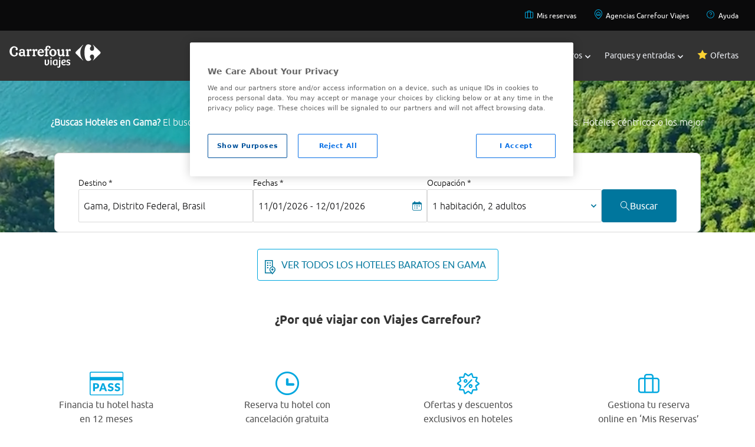

--- FILE ---
content_type: text/css
request_url: https://www.viajes.carrefour.es/assets/28112025080407/css/layout/layout-custom/styles-new.css
body_size: 7349
content:
@charset "UTF-8";@font-face{font-family:"lato-hairline";src:url("../../../fonts/lato/Lato-Hairline.eot");src:url("../../../fonts/lato/Lato-Hairline.eot?#iefix") format("embedded-opentype"),url("../../../fonts/lato/Lato-Hairline.woff") format("woff"),url("../../../fonts/lato/Lato-Hairline.woff2") format("woff2"),url("../../../fonts/lato/Lato-Hairline.ttf") format("truetype"),url("../../../fonts/lato/Lato-Hairline.svg#lato-hairline") format("svg")}@font-face{font-family:"lato-thin";src:url("../../../fonts/lato/Lato-Thin.eot");src:url("../../../fonts/lato/Lato-Thin.eot?#iefix") format("embedded-opentype"),url("../../../fonts/lato/Lato-Thin.woff") format("woff"),url("../../../fonts/lato/Lato-Thin.woff2") format("woff2"),url("../../../fonts/lato/Lato-Thin.ttf") format("truetype"),url("../../../fonts/lato/Lato-Thin.svg#lato-thin") format("svg")}@font-face{font-family:"lato-light";src:url("../../../fonts/lato/Lato-Light.eot");src:url("../../../fonts/lato/Lato-Light.eot?#iefix") format("embedded-opentype"),url("../../../fonts/lato/Lato-Light.woff") format("woff"),url("../../../fonts/lato/Lato-Light.woff2") format("woff2"),url("../../../fonts/lato/Lato-Light.ttf") format("truetype"),url("../../../fonts/lato/Lato-Light.svg#lato-light") format("svg")}@font-face{font-family:"lato-regular";src:url("../../../fonts/lato/Lato-Regular.eot");src:url("../../../fonts/lato/Lato-Regular.eot?#iefix") format("embedded-opentype"),url("../../../fonts/lato/Lato-Regular.woff") format("woff"),url("../../../fonts/lato/Lato-Regular.woff2") format("woff2"),url("../../../fonts/lato/Lato-Regular.ttf") format("truetype"),url("../../../fonts/lato/Lato-Regular.svg#lato-regular") format("svg")}@font-face{font-family:"lato-medium";src:url("../../../fonts/lato/Lato-Medium.eot");src:url("../../../fonts/lato/Lato-Medium.eot?#iefix") format("embedded-opentype"),url("../../../fonts/lato/Lato-Medium.woff") format("woff"),url("../../../fonts/lato/Lato-Medium.woff2") format("woff2"),url("../../../fonts/lato/Lato-Medium.ttf") format("truetype"),url("../../../fonts/lato/Lato-Medium.svg#lato-medium") format("svg")}@font-face{font-family:"lato-semibold";src:url("../../../fonts/lato/Lato-SemiBold.eot");src:url("../../../fonts/lato/Lato-SemiBold.eot?#iefix") format("embedded-opentype"),url("../../../fonts/lato/Lato-SemiBold.woff") format("woff"),url("../../../fonts/lato/Lato-SemiBold.woff2") format("woff2"),url("../../../fonts/lato/Lato-SemiBold.ttf") format("truetype"),url("../../../fonts/lato/Lato-SemiBold.svg#lato-semibold") format("svg")}@font-face{font-family:'viajescarrefour';src:url("../../../fonts/viajescarrefour.eot?xoyb82");src:url("../../../fonts/viajescarrefour.eot?xoyb82#iefix") format("embedded-opentype"),url("../../../fonts/viajescarrefour.ttf?xoyb82") format("truetype"),url("../../../fonts/viajescarrefour.woff?xoyb82") format("woff"),url("../../../fonts/viajescarrefour.svg?xoyb82#viajescarrefour") format("svg");font-weight:normal;font-style:normal}@font-face{font-family:'rrss';src:url("../../../fonts/rrss.eot?xoyb82");src:url("../../../fonts/rrss.eot?xoyb82#iefix") format("embedded-opentype"),url("../../../fonts/rrss.ttf?xoyb82") format("truetype"),url("../../../fonts/rrss.woff?xoyb82") format("woff"),url("../../../fonts/rrss.svg?xoyb82#rrss") format("svg");font-weight:normal;font-style:normal}[class^='vc-rrss-'],[class*=' vc-rrss-']{font-family:'rrss' !important;font-size:xx-large;font-style:normal;font-weight:normal;font-variant:normal;padding-right:5px;padding-left:20px;text-transform:none;line-height:1;-webkit-text-size-adjust:100%;-webkit-font-smoothing:antialiased;-moz-osx-font-smoothing:grayscale;text-rendering:optimizeLegibility}[class^='vc-rrss-'].vc-rrss-small,[class*=' vc-rrss-'].vc-rrss-small{font-size:20px}[class^='vc-rrss-'].vc-rrss-medium,[class*=' vc-rrss-'].vc-rrss-medium{font-size:24px}[class^='vc-rrss-'].vc-rrss-big,[class*=' vc-rrss-'].vc-rrss-big{font-size:30px}[class^='vc-rrss-'].vc-rrss-large,[class*=' vc-rrss-'].vc-rrss-large{font-size:30px}.vc-rrss-tiktok-button:before{content:"\0030"}.vc-rrss-tiktok:before{content:"\0030"}.vc-rrss-facebook:before{content:"\0031"}.vc-rrss-linkedin:before{content:"\0032"}.vc-rrss-instagram:before{content:"\0033"}.vc-rrss-twitter:before{content:"\0034"}.vc-rrss-youtube:before{content:"\0035"}[class^='vc-icon-'],[class*=' vc-icon-']{font-family:'viajescarrefour' !important;font-style:normal;font-weight:normal;font-variant:normal;text-transform:none;line-height:1;-webkit-text-size-adjust:100%;-webkit-font-smoothing:antialiased;-moz-osx-font-smoothing:grayscale;text-rendering:optimizeLegibility}[class^='vc-icon-'].vc-icon-small,[class*=' vc-icon-'].vc-icon-small{font-size:20px}[class^='vc-icon-'].vc-icon-medium,[class*=' vc-icon-'].vc-icon-medium{font-size:24px}[class^='vc-icon-'].vc-icon-big,[class*=' vc-icon-'].vc-icon-big{font-size:30px}[class^='vc-icon-'].vc-icon-large,[class*=' vc-icon-'].vc-icon-large{font-size:30px}.vc-icon-accesible:before{content:""}.vc-icon-accommodation:before{content:""}.vc-icon-add-pin:before{content:""}.vc-icon-add-star:before{content:""}.vc-icon-adigital:before{content:""}.vc-icon-agency:before{content:""}.vc-icon-air-conditioner:before{content:""}.vc-icon-all-included:before{content:""}.vc-icon-app:before{content:""}.vc-icon-arrow-down:before{content:""}.vc-icon-arrow-first:before{content:""}.vc-icon-arrow-last:before{content:""}.vc-icon-arrow-left:before{content:""}.vc-icon-arrow-right:before{content:""}.vc-icon-arrow-up:before{content:""}.vc-icon-attached:before{content:""}.vc-icon-baby:before{content:""}.vc-icon-back:before{content:""}.vc-icon-basket:before{content:""}.vc-icon-bell:before{content:""}.vc-icon-best-warranty:before{content:""}.vc-icon-blogger-button:before{content:""}.vc-icon-boat:before{content:""}.vc-icon-booking-card:before{content:""}.vc-icon-booking:before{content:""}.vc-icon-breakfast:before{content:""}.vc-icon-business:before{content:""}.vc-icon-calendar:before{content:""}.vc-icon-canceled:before{content:""}.vc-icon-cancelled-negative:before{content:""}.vc-icon-car:before{content:""}.vc-icon-carrefour-mini:before{content:""}.vc-icon-carrefour:before{content:""}.vc-icon-cdti-logo:before{content:""}.vc-icon-checkbox-clicked-button:before{content:""}.vc-icon-checkbox-clicked:before{content:""}.vc-icon-checkbox:before{content:""}.vc-icon-child:before{content:""}.vc-icon-clip:before{content:""}.vc-icon-city:before{content:""}.vc-icon-close-button:before{content:""}.vc-icon-close-thin:before{content:""}.vc-icon-close:before{content:""}.vc-icon-commission:before{content:""}.vc-icon-comunication:before{content:""}.vc-icon-conditions:before{content:""}.vc-icon-confianzaonline:before{content:""}.vc-icon-contact-header:before{content:""}.vc-icon-contract:before{content:""}.vc-icon-credit:before{content:""}.vc-icon-t-credit:before{content:""}.vc-icon-customer-care:before{content:""}.vc-icon-description:before{content:""}.vc-icon-detail:before{content:""}.vc-icon-discount:before{content:""}.vc-icon-documents:before{content:""}.vc-icon-double:before{content:""}.vc-icon-down:before{content:""}.vc-icon-download:before{content:""}.vc-icon-drag-document:before{content:""}.vc-icon-dropdown:before{content:""}.vc-icon-early-booking:before{content:""}.vc-icon-eco-certificate:before{content:""}.vc-icon-edit-list:before{content:""}.vc-icon-edit:before{content:""}.vc-icon-email-response1:before{content:""}.vc-icon-email-response2:before{content:""}.vc-icon-email-response3:before{content:""}.vc-icon-email:before{content:""}.vc-icon-entry:before{content:""}.vc-icon-error-state:before{content:""}.vc-icon-european-commission:before{content:""}.vc-icon-exchange:before{content:""}.vc-icon-exclamation:before{content:""}.vc-icon-exit:before{content:""}.vc-icon-eye:before{content:""}.vc-icon-facebook:before{content:""}.vc-icon-facilities:before{content:""}.vc-icon-favourite-document:before{content:""}.vc-icon-fax:before{content:""}.vc-icon-filter:before{content:""}.vc-icon-flicker-button:before{content:""}.vc-icon-foursquare-button:before{content:""}.vc-icon-full-board:before{content:""}.vc-icon-garbage:before{content:""}.vc-icon-googleplus:before{content:""}.vc-icon-grid:before{content:""}.vc-icon-group:before{content:""}.vc-icon-half-board1:before{content:""}.vc-icon-half-board2:before{content:""}.vc-icon-hide:before{content:""}.vc-icon-home:before{content:""}.vc-icon-hotel:before{content:""}.vc-icon-info:before{content:""}.vc-icon-information:before{content:""}.vc-icon-instagram-button:before{content:""}.vc-icon-instagram:before{content:""}.vc-icon-internet:before{content:""}.vc-icon-invoice:before{content:""}.vc-icon-like-hand:before{content:""}.vc-icon-like:before{content:""}.vc-icon-link:before{content:""}.vc-icon-linkedin:before{content:""}.vc-icon-list-map:before{content:""}.vc-icon-list:before{content:""}.vc-icon-loading2:before{content:""}.vc-icon-location-header:before{content:""}.vc-icon-location:before{content:""}.vc-icon-logotipo-viajescarrefour-vertical:before{content:""}.vc-icon-logout:before{content:""}.vc-icon-low:before{content:""}.vc-icon-mail-header:before{content:""}.vc-icon-mail:before{content:""}.vc-icon-map:before{content:""}.vc-icon-mastercard:before{content:""}.vc-icon-maximize-button:before{content:""}.vc-icon-meneame-button:before{content:""}.vc-icon-menu:before{content:""}.vc-icon-messenger:before{content:""}.vc-icon-minimize-button:before{content:""}.vc-icon-minus:before{content:""}.vc-icon-money:before{content:""}.vc-icon-more:before{content:""}.vc-icon-move-document:before{content:""}.vc-icon-must-know:before{content:""}.vc-icon-newsletter:before{content:""}.vc-icon-next:before{content:""}.vc-icon-no-date:before{content:""}.vc-icon-no-filter:before{content:""}.vc-icon-no-rated:before{content:""}.vc-icon-no-refund:before{content:""}.vc-icon-no-warranty:before{content:""}.vc-icon-note:before{content:""}.vc-icon-notification:before{content:""}.vc-icon-offer:before{content:""}.vc-icon-ok:before{content:""}.vc-icon-pacifier:before{content:""}.vc-icon-order:before{content:""}.vc-icon-partner:before{content:""}.vc-icon-pass-card:before{content:""}.vc-icon-pass:before{content:""}.vc-icon-password:before{content:""}.vc-icon-payment:before{content:""}.vc-icon-pdf:before{content:""}.vc-icon-pdf-all:before{content:""}.vc-icon-pdf-icon:before{content:""}.vc-icon-pencil:before{content:""}.vc-icon-pets:before{content:""}.vc-icon-phone-header:before{content:""}.vc-icon-phone:before{content:""}.vc-icon-pin-location:before{content:""}.vc-icon-pin:before{content:""}.vc-icon-pinterest-button:before{content:""}.vc-icon-pinterest:before{content:""}.vc-icon-place:before{content:""}.vc-icon-plane-hotel:before{content:""}.vc-icon-plane:before{content:""}.vc-icon-plane-lleego:before{content:"";font-size:30px;position:absolute;top:5px;left:3px}.vc-icon-plus:before{content:""}.vc-icon-pointer:before{content:""}.vc-icon-portfolio-verify:before{content:""}.vc-icon-portfolio:before{content:""}.vc-icon-prebooking-state:before{content:""}.vc-icon-previous:before{content:""}.vc-icon-print:before{content:""}.vc-icon-question:before{content:""}.vc-icon-rated-00:before{content:""}.vc-icon-rated-05:before{content:""}.vc-icon-rated-10:before{content:""}.vc-icon-rated-15:before{content:""}.vc-icon-rated-20:before{content:""}.vc-icon-rated-25:before{content:""}.vc-icon-rated-30:before{content:""}.vc-icon-rated-35:before{content:""}.vc-icon-rated-40:before{content:""}.vc-icon-rated-45:before{content:""}.vc-icon-rated-50:before{content:""}.vc-icon-rated-empty:before{content:""}.vc-icon-rated-full:before{content:""}.vc-icon-rated-medium:before{content:""}.vc-icon-rated:before{content:""}.vc-icon-refund:before{content:""}.vc-icon-restaurant:before{content:""}.vc-icon-resume:before{content:""}.vc-icon-room:before{content:""}.vc-icon-round-checkbox-button:before{content:""}.vc-icon-sale:before{content:""}.vc-icon-save:before{content:""}.vc-icon-search-favourites:before{content:""}.vc-icon-search:before{content:""}.vc-icon-secure:before{content:""}.vc-icon-services:before{content:""}.vc-icon-settings:before{content:""}.vc-icon-share-facebook:before{content:""}.vc-icon-share-googleplus:before{content:""}.vc-icon-share-twitter:before{content:""}.vc-icon-share:before{content:""}.vc-icon-show:before{content:""}.vc-icon-single:before{content:""}.vc-icon-social-media:before{content:""}.vc-icon-spa:before{content:""}.vc-icon-special-offer:before{content:""}.vc-icon-star-empty:before{content:""}.vc-icon-star-filled:before{content:""}.vc-icon-star-medium:before{content:""}.vc-icon-star:before{content:""}.vc-icon-stars-0:before{content:""}.vc-icon-stars-5:before{content:""}.vc-icon-stars-10:before{content:""}.vc-icon-stars-15:before{content:""}.vc-icon-stars-20:before{content:""}.vc-icon-stars-25:before{content:""}.vc-icon-stars-30:before{content:""}.vc-icon-stars-35:before{content:""}.vc-icon-stars-40:before{content:""}.vc-icon-stars-45:before{content:""}.vc-icon-stars-50:before{content:""}.vc-icon-suitcase:before{content:""}.vc-icon-swarm-button:before{content:""}.vc-icon-swimming-pool:before{content:""}.vc-icon-time:before{content:""}.vc-icon-timetable-header:before{content:""}.vc-icon-train-hotel:before{content:""}.vc-icon-train:before{content:""}.vc-icon-transfer:before{content:""}.vc-icon-travel:before{content:""}.vc-icon-tripadvisor:before{content:""}.vc-icon-trustly:before{content:""}.vc-icon-tumbler-button:before{content:""}.vc-icon-twitter:before{content:""}.vc-icon-up:before{content:""}.vc-icon-upload-document:before{content:""}.vc-icon-url-certificate:before{content:""}.vc-icon-user:before{content:""}.vc-icon-verify-list:before{content:""}.vc-icon-verify:before{content:""}.vc-icon-viajescarrefour-logotipo:before{content:""}.vc-icon-vimeo-button:before{content:""}.vc-icon-visa-electron:before{content:""}.vc-icon-visa:before{content:""}.vc-icon-waiting:before{content:""}.vc-icon-warning:before{content:""}.vc-icon-warranty:before{content:""}.vc-icon-waves:before{content:""}.vc-icon-whatsapp-button:before{content:""}.vc-icon-wifi:before{content:""}.vc-icon-wrong:before{content:""}.vc-icon-xls:before{content:""}.vc-icon-youtube:before{content:""}.vc-icon-amex:before{content:""}.vc-icon-seat:before{content:""}.vc-icon-aeroplane-up:before{content:""}.vc-icon-aeroplane-down:before{content:""}.vc-icon-t-target:before{content:""}.vc-icon-times:before{content:"";color:#ffa219}.vc-icon-moon:before{content:""}.vc-icon-map-poi:before{content:""}.vc-icon-phone-operator:before{content:""}.vc-icon-phone-operator-black:before{content:""}.vc-icon-transfer-bus:before{content:""}.vc-icon-hotel-bed:before{content:""}.vc-icon-checked:before{content:""}.vc-icon-tickets:before{content:""}.vc-icon-aeroplane-right:before{content:""}.vc-icon-credit-card:before{content:""}.vc-icon-luggage-not-included:before{content:"" !important}.select-center{text-align:center}.display-none,.hide{display:none !important}@keyframes loadingAnimation{100%{transform:rotate(360deg)}}.loading-layout{display:none}.loading-open .loader-animation{max-width:135px;animation:loading 4s linear infinite}.loading-open .loading-content{padding:20px;position:relative;height:100%;box-sizing:border-box}.loading-open .loading-layout{display:block;text-align:center;max-width:450px;height:100%;max-height:300px;margin:0 auto;position:fixed;width:100%;top:170px;left:0;right:0;z-index:10;background:#fff;border:solid 1px #999;box-shadow:0 2px 11px 1px rgba(51,51,51,0.3)}.loading-open .loading-layout [class^="vc-icon"]{color:#fff;font-size:30px;position:absolute;right:20px;bottom:20px}.loading-open .loading-layout .loader-title{color:#fff;margin:0;font-family:"lato-semibold";font-size:22px;text-transform:uppercase;padding-top:32px;text-shadow:-1px 2px 2px rgba(0,0,0,0.25)}.check.hasError{color:#e30918;font-family:"lato-regular"}.check.hasError+label{color:#e30918;font-family:"lato-regular"}.cs-skin-border.hasError{border-bottom:solid 1px #e30918;color:#e30918;font-family:"lato-regular"}.hasInfo{border:solid 1px #005098}.error-message{font-size:12px;background:#fff;display:none;position:absolute;z-index:2;color:#e30918;margin-top:115px;border:solid 1px #e30918;padding:14px;line-height:1.3;box-shadow:3px 1px 5px 0 rgba(50,50,50,0.2)}.error-message:after{content:"";position:absolute;z-index:-14;top:-10px;left:62px;width:0;height:0;border-style:solid;border-width:0 0 20px 20px;border-color:transparent transparent #e30918 transparent;transform:rotate(225deg)}.error-message:before{content:"";border-color:transparent transparent #fff transparent;position:absolute;z-index:-8;top:-4px;left:50px;width:0;height:0;border-style:solid;border-width:0 0 44px 44px;transform:rotate(225deg)}.error-message-agechild{right:180px}.hasError+.error-message{display:block}.hasError+.checkboxlabel>a{color:#e30918}.hasError.check ~ .help-text{padding-top:10px}.hasError.check ~ .help-block{top:10px}.searcher-bar .error-message{top:10px;position:absolute}@media only screen and (max-width:1024px){.searcher-bar .error-message{top:auto;right:auto}}.daterangepicker.dropdown-menu{position:absolute;left:32%;display:none;float:left;min-width:160px;padding:5px 0;margin:-12px 0 0 0;font-size:14px;text-align:left;list-style:none;background-color:#fff;background-clip:padding-box;border:1px solid rgba(153,153,153,0.3);border-radius:0;box-shadow:0 6px 12px rgba(0,0,0,0.175);max-width:none;z-index:3000;width:auto}.daterangepicker.pull-right{right:0;left:auto}.daterangepicker .divider{height:1px;margin:9px 0;overflow:hidden;background-color:#ebebeb}.daterangepicker>li>a{display:block;padding:3px 20px;clear:both;font-weight:normal;line-height:1.4;color:#333;white-space:nowrap}.daterangepicker>li>a:hover,.daterangepicker>li>a:focus{color:#333;text-decoration:none;background-color:#f3f3f3}.daterangepicker>.active>a,.daterangepicker>.active>a:hover,.daterangepicker>.active>a:focus{color:#fff;text-decoration:none;background-color:#00a7df;outline:0}.daterangepicker>.disabled>a,.daterangepicker>.disabled>a:hover,.daterangepicker>.disabled>a:focus{color:#999}.daterangepicker>.disabled>a:hover,.daterangepicker>.disabled>a:focus{text-decoration:none;cursor:not-allowed;background-color:transparent;background-image:none;filter:progid:DXImageTransform.Microsoft.gradient(enabled=false)}.daterangepicker .open>a{outline:0}.daterangepicker .btn{display:inline-block;padding:6px 20px;margin-bottom:0;font-size:14px;font-weight:normal;line-height:1.4;text-align:center;white-space:nowrap;vertical-align:middle;-ms-touch-action:manipulation;touch-action:manipulation;cursor:pointer;-webkit-user-select:none;-moz-user-select:none;-ms-user-select:none;user-select:none;background-image:none;border:1px solid transparent;border-radius:4px}.daterangepicker .btn:focus,.daterangepicker .btn:active:focus,.daterangepicker .btn.active:focus,.daterangepicker .btn.focus,.daterangepicker .btn:active.focus,.daterangepicker .btn.active.focus{outline:5px auto -webkit-focus-ring-color;outline-offset:-2px}.daterangepicker .btn:hover,.daterangepicker .btn:focus,.daterangepicker .btn.focus{color:#333;text-decoration:none}.daterangepicker .btn:active,.daterangepicker .btn.active{background-image:none;outline:0;box-shadow:inset 0 3px 5px rgba(0,0,0,0.125)}.open>.daterangepicker{display:block}.daterangepicker .btn.disabled,.daterangepicker .btn[disabled],fieldset[disabled] .btn{cursor:not-allowed;filter:alpha(opacity=65);box-shadow:none;opacity:.65}.daterangepicker a.btn.disabled,.daterangepicker fieldset[disabled] a.btn{pointer-events:none}.daterangepicker .btn-default{color:#333;background-color:#fff;border-color:#CCC}.daterangepicker .btn-default:focus,.daterangepicker .btn-default.focus{color:#333;background-color:#e6e6e6;border-color:#8c8c8c}.daterangepicker .btn-default:hover{color:#333;background-color:#e6e6e6;border-color:#adadad}.daterangepicker .btn-default:active,.daterangepicker .btn-default.active,.daterangepicker .open>.dropdown-toggle.btn-default{color:#333;background-color:#e6e6e6;border-color:#adadad}.daterangepicker{position:absolute;background:#fff;top:100px;left:20px;padding:4px;margin-top:1px;border-radius:4px;width:278px}.daterangepicker.dropup{margin-top:-5px}.daterangepicker.dropup:before{top:initial;bottom:-7px;border-bottom:initial;border-top:7px solid #ccc}.daterangepicker.dropup:after{top:initial;bottom:-6px;border-bottom:initial;border-top:6px solid #fff}.daterangepicker.single .ranges,.daterangepicker.single .calendar{float:none}.daterangepicker .calendar{display:none;max-width:270px;margin:4px;float:none}.daterangepicker.show-calendar .calendar{margin:0 auto;display:block}.daterangepicker .calendar.single .calendar-table{border:0}.daterangepicker .calendar th,.daterangepicker .calendar td{white-space:nowrap;text-align:center;min-width:32px}.daterangepicker .calendar-table{padding:12px;background:#fff}.daterangepicker table{width:100%;margin:0}.daterangepicker td,.daterangepicker th{text-align:center;width:30px;height:30px;border-radius:0;white-space:nowrap;cursor:pointer}.daterangepicker td.off,.daterangepicker td.off.in-range,.daterangepicker td.off.start-date,.daterangepicker td.off.end-date{color:#e4e4e4;background:#fff}.daterangepicker td.disabled,.daterangepicker option.disabled{color:#999;cursor:not-allowed;text-decoration:line-through}.daterangepicker td.available:hover,.daterangepicker th.available:hover{background:#00a7df;color:#fff;font-family:"lato-regular"}.daterangepicker td.in-range{font-family:"lato-regular";background:#005098;color:#fff;border-radius:0}.daterangepicker td.start-date{border-radius:0}.daterangepicker td.end-date{border-radius:0}.daterangepicker td.start-date.end-date{border-radius:0}.daterangepicker td.active,.daterangepicker td.active:hover{font-family:"lato-regular";background-color:#00a7df;border-color:#00a7df;color:#fff}.daterangepicker td.week,.daterangepicker th.week{font-size:80%;color:#ccc}.daterangepicker select.monthselect,.daterangepicker select.yearselect{font-size:12px;padding:1px;height:auto;margin:0;cursor:default}.daterangepicker select.monthselect{margin-right:2%;width:56%}.daterangepicker select.yearselect{width:40%}.daterangepicker select.hourselect,.daterangepicker select.minuteselect,.daterangepicker select.secondselect,.daterangepicker select.ampmselect{width:50px;margin-bottom:0}.daterangepicker th{text-transform:uppercase;color:#999}.daterangepicker th.month{width:auto;text-transform:uppercase;font-family:"lato-semibold";color:#333}.daterangepicker .input-mini{border-left:0;border-right:0;border-top:0;border-bottom:1px solid rgba(153,153,153,0.3);border-radius:0;color:#333;display:block;height:30px;line-height:30px;vertical-align:middle;margin:0 0 5px 0;padding:0 6px 0 28px;width:84%;font-size:14px}.daterangepicker .daterangepicker_input i{position:absolute;left:0;top:-7px;font-family:"viajescarrefour";font-size:30px}.daterangepicker .daterangepicker_input{position:relative}.daterangepicker .calendar-time{text-align:center;margin:5px auto;line-height:30px;position:relative;padding-left:28px}.daterangepicker .calendar-time select.disabled{color:#ccc;cursor:not-allowed}.daterangepicker .ranges{font-size:11px;float:none;margin:4px;text-align:left}.daterangepicker .ranges ul{list-style:none;margin:0 auto;padding:0;width:100%}.daterangepicker .ranges li{font-size:13px;background:#f5f5f5;border:1px solid #f5f5f5;color:#08c;padding:3px 12px;margin-bottom:8px;border-radius:5px;cursor:pointer}.daterangepicker .ranges li.active,.daterangepicker .ranges li:hover{background:#08c;border:1px solid #08c;color:#fff}.prev .glyphicon-chevron-left,.next .glyphicon-chevron-right{font-family:"viajescarrefour";font-style:normal;color:#000;font-size:28px}.prev .glyphicon-chevron-left:hover,.next .glyphicon-chevron-right:hover{--tw-bg-opacity:1;color:rgba(0,118,157,var(--tw-bg-opacity))}.daterangepicker .next i:before{content:""}.daterangepicker .prev i:before{content:""}.searcher-location>.header-calendar{display:none}th.next.available:hover,th.prev.available:hover{background:#fff}@media(min-width:768px){.daterangepicker.opensleft:before{position:absolute;top:-7px;right:9px;display:inline-block;border-right:7px solid transparent;border-bottom:7px solid #ccc;border-left:7px solid transparent;border-bottom-color:rgba(0,0,0,0.2);content:''}.daterangepicker.opensleft:after{position:absolute;top:-6px;right:10px;display:inline-block;border-right:6px solid transparent;border-bottom:6px solid #fff;border-left:6px solid transparent;content:''}.daterangepicker.openscenter:before{position:absolute;top:-7px;left:0;right:0;width:0;margin-left:auto;margin-right:auto;display:inline-block;border-right:7px solid transparent;border-bottom:7px solid #ccc;border-left:7px solid transparent;border-bottom-color:rgba(0,0,0,0.2);content:''}.daterangepicker.openscenter:after{position:absolute;top:-6px;left:0;right:0;width:0;margin-left:auto;margin-right:auto;display:inline-block;border-right:6px solid transparent;border-bottom:6px solid #fff;border-left:6px solid transparent;content:''}.daterangepicker.opensright:after{border-bottom:20px solid #f8f8f8}.daterangepicker.opensright:before{border-bottom:20px solid #fff}.daterangepicker.opensright:before,.daterangepicker.opensright:after{position:absolute;left:25%;top:-10px;display:inline-block;border-right:20px solid transparent;border-bottom:20px solid #fff;border-left:20px solid transparent;content:''}.searcher-location .daterangepicker.opensright:after{top:-10px;left:25%;border-right:20px solid transparent;border-bottom:20px solid #fff;border-left:20px solid transparent}.searcher-location .daterangepicker .calendar{clear:none;display:inline-block;width:49.7%;max-width:100%;float:none;margin:0 auto;padding:20px;box-sizing:border-box}.searchEngine-background .daterangepicker.dropdown-menu{width:calc(100% - 28px)}.daterangepicker{width:auto}.daterangepicker .ranges ul{width:160px}.daterangepicker.single .ranges ul{width:100%}.daterangepicker .calendar.left .calendar-table{border-right:0;border-top-right-radius:0;border-bottom-right-radius:0}.daterangepicker .calendar.right .calendar-table{border-left:0;border-top-left-radius:0;border-bottom-left-radius:0}.daterangepicker .calendar.left{clear:left;margin-right:0}.daterangepicker.single .calendar.left{clear:none;width:100%}.daterangepicker.single .ranges,.daterangepicker.single .calendar{float:left}.daterangepicker .calendar.right{margin-left:0}.daterangepicker .left .daterangepicker_input{padding-right:12px}.daterangepicker .calendar.left .calendar-table{padding-right:12px}.daterangepicker .ranges,.daterangepicker .calendar{float:left}.daterangepicker .ranges{width:auto;float:left}.daterangepicker .calendar.left{clear:none}.search-form .daterangepicker.dropdown-menu{top:165px}.search-form .daterangepicker.opensright:before,.search-form .daterangepicker.opensright:after{top:-14px}.show-calendar .header-calendar{display:none}.daterangepicker.show-calendar .calendar{display:inline-block;width:49.7%;max-width:100%;float:none;margin:0 auto;padding:20px;box-sizing:border-box}}.searcher-location .daterangepicker{width:auto}.searcher-location .daterangepicker .input-mini{width:calc(100% - 40px);padding-left:30px}.searcher-location .daterangepicker .calendar-table{border:0}.searcher-location .daterangepicker.dropdown-menu{border-radius:0}@media screen and (max-width:767px){body.show-calendar{overflow:hidden}.daterangepicker.dropdown-menu,.search-form .daterangepicker.dropdown-menu,.searcher-bar .daterangepicker.dropdown-menu{padding-top:70px;max-width:100%;z-index:3000;position:fixed;top:0 !important;bottom:0 !important;left:0 !important;right:0 !important;width:100%;box-sizing:border-box;text-align:center;overflow-y:auto}.daterangepicker .calendar .search-form .daterangepicker .calendar,.searcher-bar .daterangepicker .calendar{margin:0 auto}.show-calendar .header-calendar{display:block;height:50px;background:#fff;border-bottom:1px solid rgba(153,153,153,0.3);width:100%;position:fixed;z-index:3001;top:0;left:0;right:0}.show-calendar .header-calendar p{width:100%;display:block;text-align:center;padding-top:16px}.show-calendar .header-calendar button{position:absolute;right:10px;top:10px;color:#333;font-size:24px}}@media screen and (min-width:768px){.searchEngine-background .daterangepicker.dropdown-menu{margin-top:15px;width:121%}}@media screen and (min-width:1366px){.daterangepicker{width:100%}.searcher-bar .daterangepicker.opensright:before,.searcher-bar .daterangepicker.opensright:after{top:-11px}.searcher-bar .daterangepicker.dropdown-menu{max-width:732px}}.calendar.left .daterangepicker_input i:before{font-family:"viajescarrefour";content:"";font-style:normal}.calendar.right .daterangepicker_input i:before{font-family:"viajescarrefour";content:"";font-style:normal}@media screen and (max-width:479px){.loading-open .loading-layout{width:calc(100% - 40px)}}.loading-screen{overflow:hidden}.loading-screen .overlay{background:rgba(255,255,255,0.9);width:100%;height:100%;z-index:6;margin-top:-56px;display:block;position:absolute;left:0;right:0;opacity:.95}.loading-screen .loader-container{z-index:9999;position:fixed;left:0;right:0;top:0;bottom:0}.loading-screen .loader-layout{display:-ms-flexbox;display:flex;-ms-flex-direction:column;flex-direction:column;-ms-flex-align:center;align-items:center;overflow:auto;width:100%;background-size:cover;background-position:bottom center;height:100%;margin:0 auto}.loading-screen .rotating{position:absolute;left:0;right:0;top:0;bottom:0;width:100%;height:auto;animation:rotating 4s linear infinite}.loading-screen .static-loader-element{position:absolute;left:0;right:0;top:0;bottom:0;width:100%;height:auto}.loading-screen .loader-animation-container{position:relative;height:auto}.loading-screen .loader-layout-content{box-shadow:3px 1px 5px 0 rgba(50,50,50,0.5);margin-top:20px;margin-bottom:20px;background:rgba(255,255,255,0.9);padding:20px}.loading-screen .loader-layout-content h2{margin-top:-20px;margin-left:-20px;margin-right:-20px;padding:10px;background:#ffa219;color:#fff;font-family:"lato-regular";text-align:center;text-transform:uppercase;line-height:1.4}.loading-screen .loader-layout-content>p{text-align:center;line-height:1.4;padding-top:20px;padding-bottom:20px}.loading-screen .loader-layout-content h3,.loading-screen .loader-layout-content p{font-size:14px}.loading-screen .loader-resume-layout{padding-bottom:10px;display:-ms-flexbox;display:flex;-ms-flex-pack:center;justify-content:center}.loading-screen .loader-resume-layout h3{font-family:"lato-semibold";padding-right:5px}.loading-screen .loader-resume-layout .loader-resume-price{font-family:"lato-semibold";color:#ffa219}.loading-text{font-family:"lato-semibold";color:#fff;text-shadow:-1px 2px 2px rgba(0,0,0,0.25)}.offer-open.loading-screen .overlay{background:#fff;z-index:99}@media screen and (max-width:767px){.loader-animation-container{width:125px}.loading-screen .loader-layout{margin:0;height:100vh}.loading-screen .loader-layout-content{max-width:90%;margin:20px;background:rgba(255,255,255,0.9);padding:20px}.loading-screen .loader-layout-content h2{font-size:14px}.loading-screen .loader-resume-layout{font-size:14px;text-align:center}.loading-screen .loading-text{margin-top:125px}.loading-screen .loading-text h2{font-size:14px}.loading-screen .loading-text>p{font-size:14px}.loading-screen .overlay{opacity:1;background:#fff}}@media screen and (min-width:768px){.loader-animation-container{width:200px}.loading-screen .loading-text{margin-top:200px}.loading-screen .loader-container{display:-ms-flexbox;display:flex;-ms-flex-pack:center;justify-content:center;-ms-flex-align:center;align-items:center}}@media screen and (min-width:768px) and (max-width:1023px){.loading-screen .loader-container{width:100%;margin:0 auto}}@media screen and (min-width:1024px){.loading-screen .loader-container{width:100%;margin:0 auto}}.wrapper-layer.loading-active:after{content:"";display:block;height:100%;position:absolute;top:0;left:0;width:100%;background-color:rgba(255,255,255,0.75)}.wrapper-layer.loading-active:before{position:absolute;top:50%;left:50%;font-family:"viajescarrefour";font-size:2rem;--tw-bg-opacity:1;color:rgba(0,118,157,var(--tw-bg-opacity));content:"";animation:loadingAnimation 2s linear infinite;z-index:100}.loading-prices-wrapper{display:block;padding:10px 0 0;text-align:center;right:20px;top:40px}.loading-prices-wrapper p{font-size:x-small}.loading-bar-wrapper{margin-bottom:15px}.loading-bar{display:inline-block;width:4px;height:18px;border-radius:4px;animation:loading-vertical-infinite 1s ease-in-out infinite}.loading-bar:nth-child(1){background-color:#005098;animation-delay:0}.loading-bar:nth-child(2){background-color:rgba(0,80,152,0.75);animation-delay:.09s}.loading-bar:nth-child(3){background-color:#00a7df;animation-delay:.18s}.loading-bar:nth-child(4){background-color:rgba(0,167,223,0.4);animation-delay:.27s}.load-bar{margin-top:5px;width:100%;height:5px;background-color:#ffa219;z-index:-1}.loading-bar-wrapper{margin-bottom:15px}.loading-bar{display:inline-block;width:4px;height:18px;border-radius:4px;animation:loading-vertical-infinite 1s ease-in-out infinite}.loading-bar:nth-child(1){background-color:#005098;animation-delay:0}.loading-bar:nth-child(2){background-color:rgba(0,80,152,0.75);animation-delay:.09s}.loading-bar:nth-child(3){background-color:#00a7df;animation-delay:.18s}.loading-bar:nth-child(4){background-color:rgba(0,167,223,0.4);animation-delay:.27s}.loading-results-wrapper{position:relative;display:block}.modal-wrapper:before{content:'';width:100%;height:100%;z-index:2;position:absolute;background-color:transparent}@keyframes loading-infinite-bar{from{left:50%;width:0;z-index:100}33.3333%{left:0;width:100%;z-index:10}to{left:0;width:100%}}@keyframes loading-vertical-infinite{0{transform:scale(1)}20%{transform:scale(1,2.2)}40%{transform:scale(1);-o-transform:scale(1)}}@keyframes fadeIn{from{opacity:0;opacity:1\9}to{opacity:1}}.lazy-loaded{opacity:0;animation:fadeIn ease-in 1;animation-fill-mode:forwards;animation-duration:1s}@keyframes rotating{from{transform:rotate(0)}to{transform:rotate(360deg)}}.loading-screen{overflow:hidden}.loading-screen .overlay{background:rgba(255,255,255,0.9);width:100%;height:100%;z-index:6;margin-top:-56px;display:block;position:absolute;left:0;right:0;opacity:.95}.loading-screen .loader-container{z-index:9999;position:fixed;left:0;right:0;top:0;bottom:0}.loading-screen .loader-layout{display:-ms-flexbox;display:flex;-ms-flex-direction:column;flex-direction:column;-ms-flex-align:center;align-items:center;overflow:auto;width:100%;background-size:cover;background-position:bottom center;height:100%;margin:0 auto}.loading-screen .rotating{position:absolute;left:0;right:0;top:0;bottom:0;width:100%;height:auto;animation:rotating 4s linear infinite}.loading-screen .static-loader-element{position:absolute;left:0;right:0;top:0;bottom:0;width:100%;height:auto}.loading-screen .loader-animation-container{position:relative;height:auto}.loading-screen .loader-layout-content{box-shadow:3px 1px 5px 0 rgba(50,50,50,0.5);margin-top:20px;margin-bottom:20px;background:rgba(255,255,255,0.9);padding:20px}.loading-screen .loader-layout-content h2{margin-top:-20px;margin-left:-20px;margin-right:-20px;padding:10px;background:#ffa219;color:#fff;font-family:"lato-regular";text-align:center;text-transform:uppercase;line-height:1.4}.loading-screen .loader-layout-content>p{text-align:center;line-height:1.4;padding-top:20px;padding-bottom:20px}.loading-screen .loader-layout-content h3,.loading-screen .loader-layout-content p{font-size:14px}.loading-screen .loader-resume-layout{padding-bottom:10px;display:-ms-flexbox;display:flex;-ms-flex-pack:center;justify-content:center}.loading-screen .loader-resume-layout h3{font-family:"lato-semibold";padding-right:5px}.loading-screen .loader-resume-layout .loader-resume-price{font-family:"lato-semibold";color:#ffa219}.loading-text{font-family:"lato-semibold";color:#fff;text-shadow:-1px 2px 2px rgba(0,0,0,0.25)}.offer-open.loading-screen .overlay{background:#fff;z-index:99}@media screen and (max-width:767px){.loader-animation-container{width:125px}.loading-screen .loader-layout{margin:0;height:100vh}.loading-screen .loader-layout-content{max-width:90%;margin:20px;background:rgba(255,255,255,0.9);padding:20px}.loading-screen .loader-layout-content h2{font-size:14px}.loading-screen .loader-resume-layout{font-size:14px;text-align:center}.loading-screen .loading-text{margin-top:125px}.loading-screen .loading-text h2{font-size:14px}.loading-screen .loading-text>p{font-size:14px}.loading-screen .overlay{opacity:1;background:#fff}}@media screen and (min-width:768px){.loader-animation-container{width:200px}.loading-screen .loading-text{margin-top:200px}.loading-screen .loader-container{display:-ms-flexbox;display:flex;-ms-flex-pack:center;justify-content:center;-ms-flex-align:center;align-items:center}}@media screen and (min-width:768px) and (max-width:1023px){.loading-screen .loader-container{width:100%;margin:0 auto}}@media screen and (min-width:1024px){.loading-screen .loader-container{width:100%;margin:0 auto}}.wrapper-layer.loading-active:after{content:"";display:block;height:100%;position:absolute;top:0;left:0;width:100%;background-color:rgba(255,255,255,0.75)}.wrapper-layer.loading-active:before{position:absolute;top:50%;left:50%;font-family:"viajescarrefour";font-size:2rem;--tw-bg-opacity:1;color:rgba(0,118,157,var(--tw-bg-opacity));content:"";animation:loadingAnimation 2s linear infinite;z-index:100}.bar{content:"";display:inline;position:absolute;width:0;height:20%;left:50%;text-align:center;z-index:-1}.bar:nth-child(1){background-color:#00a7df;animation:loading-infinite-bar 3s linear infinite}.bar:nth-child(2){background-color:#005098;animation:loading-infinite-bar 3s linear 1s infinite}.bar:nth-child(3){background-color:#ffa219;animation:loading-infinite-bar 3s linear 2s infinite}.help-block{color:#e30918;font-size:12px;font-family:"lato-regular";padding-left:8px;position:absolute;padding-top:55px}input[type='text'].hasError,input[type='email'].hasError,input[type='tel'].hasError{border-bottom:solid 1px #e30918;color:#e30918;font-family:"lato-regular";z-index:1}input[type='text'].hasError::-webkit-input-placeholder,input[type='email'].hasError::-webkit-input-placeholder,input[type='tel'].hasError::-webkit-input-placeholder{color:#e30918;z-index:1}input[type='text'].hasError:-moz-placeholder,input[type='email'].hasError:-moz-placeholder,input[type='tel'].hasError:-moz-placeholder{color:#e30918;z-index:1}input[type='text'].hasError::-moz-placeholder,input[type='email'].hasError::-moz-placeholder,input[type='tel'].hasError::-moz-placeholder{color:#e30918;z-index:1}input[type='text'].hasError:-ms-input-placeholder,input[type='email'].hasError:-ms-input-placeholder,input[type='tel'].hasError:-ms-input-placeholder{color:#e30918;z-index:1}input[type='text'].hasError+label,input[type='email'].hasError+label,input[type='tel'].hasError+label{color:#e30918;z-index:1}@media screen and (max-width:1023px){.help-block{padding-top:50px}}#acceptConditionsBooking-error{position:relative !important}#acceptGprd-error{position:relative !important}.vcfst-bottom{bottom:120px !important}.alertify .ajs-dialog{font-family:Carrefour,ui-serif;border-radius:6px}.alertify .ajs-header{background:white;border-bottom:0;border-radius:6px 6px 0}.alertify .ajs-footer{background:white;border-top:0;border-radius:0 6px 6px;min-height:70px}.alertify .ajs-footer .ajs-buttons.ajs-primary .ajs-button{margin:10px}.alertify .ajs-footer .ajs-buttons .ajs-button.ajs-ok{--tw-bg-opacity:1;background-color:rgba(0,118,157,var(--tw-bg-opacity));color:white;border-radius:.25rem;padding-top:1rem;padding-bottom:1rem;padding-left:2rem;padding-right:2rem}.alertify .ajs-footer .ajs-buttons .ajs-button{background-color:white;color:#00769d;border-style:solid;border-width:1px;border-color:#00769d;font-size:14px;font-weight:700;text-transform:none;border-radius:.25rem;padding-top:1rem;padding-bottom:1rem;padding-left:2rem;padding-right:2rem}.h-5px{height:5px}.absolute-v-h{position:absolute;top:200px;left:767.11px;z-index:1;display:block;width:20em}@media(max-width:768px){.absolute-v-h{position:static}}.position-calendar{top:415px !important}.position-calendar-xs{top:292px !important}.position-calendar-xxs{top:280px !important}.position-calendar-xxxs{top:205px !important}.position-calendar-s{top:308px !important}.position-calendar-l{top:349px !important}.dialog-overlay{position:fixed;top:0;left:0;width:100%;height:100%;background-color:rgba(0,0,0,0.5);display:none;justify-content:center;align-items:center;z-index:1000}.dialog-content{background:#fff;padding:20px;border-radius:8px;width:300px;text-align:center;box-shadow:0 4px 6px rgba(0,0,0,0.1)}.dialog-content p{margin:0 0 20px;font-size:16px;color:#333}.close-dialog{background-color:#007bff;color:white;border:0;border-radius:4px;padding:8px 12px;cursor:pointer}.close-dialog:hover{background-color:#0056b3}.dialog-overlay.show{display:flex}.px-multi-passenger{padding-left:1.25rem;padding-right:1.25rem}@media(min-width:1024px){.px-multi-passenger{padding-left:2.5rem;padding-right:49rem}}.vcfst-wrapper{display:none !important}

--- FILE ---
content_type: text/css
request_url: https://www.viajes.carrefour.es/assets/28112025080407/css/layout/layout-bootstrap/categorias-multiple.css
body_size: -68
content:
.ccm-swiper-root{margin:8px auto;display:flex;flex-direction:column;gap:20px}.swiper-wrapper{max-width:1200px}.swiper-slide{background:#fff;border-radius:8px;overflow:hidden;position:relative;cursor:pointer;flex-shrink:0}.swiper-slide .img-category{width:100%;aspect-ratio:16/9;object-fit:cover;display:block;min-height:130px;max-height:160px}.swiper-slide .text-category{position:absolute;top:16px;left:16px;font-size:20px;font-weight:700;font-family:"Ubuntu",sans-serif;color:#121212}.swiper-pagination{bottom:0 !important;z-index:10 !important}.swiper-pagination-bullet{background:#fff !important;border:1px solid #999 !important;opacity:.5 !important}.swiper-pagination-bullet-active{background:#999 !important;border:1px solid #999 !important;opacity:1 !important}.ccm-swiper-root .mv-3{margin:30px 0}@media(max-width:480px){.swiper-slide{width:80% !important;margin:0 4px}}

--- FILE ---
content_type: text/css
request_url: https://www.viajes.carrefour.es/assets/28112025080407/css/pages/dynamicContent/landing-hotels.css
body_size: 13841
content:
@charset "UTF-8";.searcher-bar ~ .autocompleteVCF-results{padding-right:9px}.searcher-bar ~ .autocompleteVCF-results li{overflow:visible;margin-right:-9px}.autocompleteVCF-results{position:absolute;top:-1px;left:0;border:0;border-top:0;background:#fff;z-index:1;max-height:300px;overflow-y:auto;box-shadow:0 4px 5px rgba(0,0,0,0.15);color:#333;list-style:none;margin:0;padding:0}.autocompleteVCF-results.form-searcher-bar-hotels-container{position:absolute;z-index:10}.autocompleteVCF-results .group .highlight{text-decoration:none;color:#333}.autocompleteVCF-results li{cursor:pointer;padding:8px 15px;font-size:14px;line-height:20px}.autocompleteVCF-results li.active{background:#f8f8f8;cursor:pointer}.autocompleteVCF-results li.group{background:rgba(153,153,153,0.3);color:#333;padding:8px 15px;font-family:"lato-semibold";text-transform:uppercase;font-size:14px;cursor:default}.autocompleteVCF-results li.item{border-bottom:1px solid rgba(153,153,153,0.2);height:auto}.autocompleteVCF-results li.no-results{color:#999}.autocompleteVCF-results li .group-item-count{font-size:85%;color:#666;display:inline-block;padding-left:10px}.autocompleteVCF-results li .group-name{font-family:"lato-semibold"}.autocompleteVCF-results li.highlight{font-family:"lato-semibold";text-decoration:underline;color:#00a7df}.autocompleteVCF-multiple{width:100%;margin:0;padding:0;list-style:none;text-align:left;cursor:text}.autocompleteVCF-multiple:after,.autocompleteVCF-multiple:before{content:'';display:block;clear:both}.autocompleteVCF-multiple.disabled{background-color:#f3f3f3;cursor:default}.autocompleteVCF-multiple li{display:inline-block;position:relative;margin:5px}.autocompleteVCF-multiple li.input-container,.autocompleteVCF-multiple li.input-container input{border:0;width:280px;height:auto;padding:0 0 0 4px;line-height:24px}.autocompleteVCF-multiple li.toggle{cursor:pointer;transition:opacity ease-in-out 300ms}.autocompleteVCF-multiple li.toggle.disabled{text-decoration:line-through;opacity:.80}.autocompleteVCF-multiple li.value{display:inline-block;padding:2px 25px 2px 7px;background:#f8f8f8;border-radius:3px;color:#666;line-height:20px}.autocompleteVCF-multiple li.value span.fdl-remove{font-weight:700;padding:2px 5px;font-size:20px;line-height:20px;cursor:pointer;position:absolute;top:0;right:0;opacity:.70}.autocompleteVCF-multiple li.value span.fdl-remove:hover{opacity:1}.offer-open .autocompleteVCF-results{z-index:1;position:fixed;padding-right:26px}.offer-open .autocompleteVCF-results li{margin-right:-26px}.offer-open .results-container ~ .autocompleteVCF-results{margin-top:10px;margin-left:-13px}@media screen and (max-width:1079px){#city-autocompleteVCF-results{display:none}}.searcher-location label.isPoi{cursor:pointer;width:45px;background-color:#9c9c9c;border-right:1px solid transparent;transition:all .3s ease}.searcher-location label.isPoi:before{position:absolute;left:2px;font-family:"viajescarrefour";content:"";color:#f8f8f8;font-size:35px}.searcher-location input.isPoi{display:none}.searcher-location input.isPoi:checked+label.isPoi{background-color:#ffa219;transition:all .3s ease}.searcher-location input.isPoi:checked+label.isPoi:before{position:absolute;left:2px;font-family:"viajescarrefour";color:#fff;font-size:35px;content:""}.searcher-location input.isPoi:checked:hover+label.isPoi{background-color:#ffbb8d}.searcher-location input.isPoi:checked:hover+label.isPoi:before{position:absolute;left:2px;color:#fff;font-family:"viajescarrefour";color:#fff;font-size:35px}.searcher-location input.isPoi:hover+label.isPoi{background-color:#ffbb8d}.searcher-location input.isPoi:hover+label.isPoi:before{position:absolute;left:2px;color:#fff;font-family:"viajescarrefour";color:#fff;font-size:35px;transition:all .3s ease}li.poweredGoogle{background-image:url("../../../images/poweredByGoogle/powered_by_google_on_white_hdpi.png");background-repeat:no-repeat;background-size:8.125rem;background-position:right .125rem bottom .0625rem;min-height:1.5rem;cursor:default}.disabled-noDate ~ .show-calendar{display:none !important}.greater-65{cursor:pointer}.greater-65 input{display:none}.greater-65 input:checked+label{background:#005098;border:solid 1px #005098;color:#fff;font-family:"lato-regular"}.greater-65 input:checked+label:before{font-family:"viajescarrefour";content:"";color:#fff}.greater-65 label{cursor:pointer;display:block;position:relative;padding:6px 10px 6px 40px;transition:all .3s ease;overflow:hidden;text-align:left}.greater-65 label:before{font-family:"viajescarrefour";content:"";color:#333;position:absolute;top:3px;left:4px;font-size:36px;line-height:.8em}.room-distribution{font-size:14px}.room-distribution button{color:#fff;font-size:48px}.room-distribution .checkboxlabel:before{width:auto}.room-distribution .check:checked+label:before{z-index:0}.searcher-bar{background:#005098}@media screen and (max-width:1079px){.searcher-bar{display:none}}.searcher-bar .greater-65 label{box-sizing:border-box;height:36px;width:211px}.searcher-bar .input-dates-data:before{top:-2px}.searcher-bar .searcher-location{display:-ms-flexbox;display:flex;width:100%;-ms-flex-align:center;align-items:center;-ms-flex-pack:justify;justify-content:space-between}.searcher-bar .searcher-location .input-location{margin-right:10px;background:#fff;display:-ms-inline-flexbox;display:inline-flex}.searcher-bar .searcher-location .input-location,.searcher-bar .searcher-location .input-dates,.searcher-bar .searcher-location .input-rooms{-ms-flex:1;flex:1;position:relative}.searcher-bar .searcher-location .room-distribution{top:46px;right:62px;margin-top:-1px;max-width:550px}.searcher-bar input{padding-left:14px}.searcher-bar .input-rooms p{background:#fff;min-height:16px;padding-top:10px;padding-bottom:10px}.searcher-bar .input-dates p{background:#fff;padding-top:10px;padding-bottom:10px;height:35px}.searcher-bar .input-location input{height:35px;padding-left:14px}.searcher-bar .input-location input.show-info+.vc-icon-info{position:absolute;font-family:"viajescarrefour";content:"";color:#00a7df;font-size:22px;cursor:pointer;top:8px;right:10px}.searcher-bar .search-button button{color:#fff;font-size:45px}.searcher-bar .search-button button>span{display:none}.searcher-bar.show{display:block}.search-bar-mobile{position:absolute;left:0;right:0;background:#fff;z-index:2}@media screen and (min-width:1024px){.search-bar-mobile{display:none}}@media screen and (max-width:1023px){.search-bar-mobile{display:block}}.search-button button{border-radius:0}.search-buttons button{background:#005098;border-radius:50px;padding:0;color:#fff}.search-form .input-dates{background:#fff}.search-form .input-dates.disabled-noDate{cursor:default}.search-form .input-rooms{background:#fff}.search-form .input-rooms.disabled-noDate{cursor:default}.input-rooms{position:relative;cursor:pointer}.input-rooms:after{pointer-events:none;position:absolute;right:12px;content:"";font-family:"viajescarrefour";font-size:10px;color:#333;top:14px;color:#00a7df}.searcher-location{max-width:1440px;margin:0 auto;height:55px}.searcher-location input,.searcher-location input p{background:#fff;padding-top:10px;font-size:16px}.searcher-location .input-location input{padding-top:0;border:0}.searcher-location .input-dates{cursor:pointer;position:relative;padding-right:10px}.searcher-location .input-dates p{padding-left:45px}.searcher-location .input-dates p:before{position:absolute;left:2px;content:"";font-family:"viajescarrefour";font-size:40px;color:#333;top:0}.searcher-location .input-rooms p{padding-left:12px}.searcher-location .search-button{width:50px;display:table-cell}@media screen and (max-width:767px){.dossier_hotel .search-bar-mobile{position:absolute}.search-buttons{border-bottom:1px solid rgba(153,153,153,0.3);margin-top:-42px;padding-left:20px;padding-right:20px;padding-bottom:10px}.search-buttons button{margin-right:0;font-size:45px;line-height:.75;width:34px;height:34px;text-indent:-5px}.search-buttons button.vc-icon-filter{font-size:20px;text-indent:0}.search-buttons li:first-child{float:right}.search-form .input-dates{margin-top:6px}.search-text{text-align:center}.search-text p{text-align:center}.search-text .search-date,.search-text .search-distribution{display:block;font-size:12px;margin-bottom:4px}.search-text .strong{width:60%;white-space:nowrap;overflow:hidden;text-overflow:ellipsis;margin-top:8px;text-align:center;font-size:14px}.searcher-bar .searcher-location .room-distribution{top:0}}@media screen and (min-width:768px){.search-bar-mobile .search-buttons ul{display:-ms-flexbox;display:flex}.search-buttons{padding-right:29px}.search-buttons button{margin-right:-4px;font-size:50px;line-height:.75;width:40px;height:40px;text-indent:-4px}.search-buttons button.vc-icon-filter{font-size:20px;text-indent:0}.search-buttons li{display:inline-block}.search-buttons li:last-child{margin-left:25px}.search-text{width:calc(100% - 100px);padding-left:20px;padding-top:12px}.search-text .search-date,.search-text .search-distribution{font-size:14px;padding-left:8px;position:relative}.search-text .search-date:before,.search-text .search-distribution:before{position:absolute;content:'-';left:0}}@media screen and (min-width:1080px){.searcher-bar{display:block;width:100%;z-index:10}.searcher-bar .input-location input{white-space:nowrap;overflow:hidden;text-overflow:ellipsis;padding-left:14px;box-sizing:border-box}}@media screen and (min-width:1024px) and (max-width:1079px){.searcher-bar .searcher-location{margin-top:56px}}@media screen and (min-width:768px) and (max-width:1079px){.searcher-bar{display:none}.search-bar-mobile{display:-ms-flexbox;display:flex;-ms-flex-pack:justify;justify-content:space-between;padding-top:4px}.search-bar-mobile .strong{white-space:nowrap;overflow:hidden;text-overflow:ellipsis;max-width:40%;width:auto;vertical-align:bottom}}@media screen and (max-width:1079px){.searcher-bar{margin-top:10px;margin-bottom:10px}.searcher-bar .searcher-location{-ms-flex-pack:distribute;justify-content:space-around;-ms-flex-flow:row wrap;flex-flow:row wrap;height:auto}.searcher-bar .searcher-location .input-location,.searcher-bar .searcher-location .input-dates{-ms-flex:1 auto;flex:1 auto;padding:0}.searcher-bar .searcher-location .input-rooms{-ms-flex:1 100%;flex:1 100%}.searcher-bar .searcher-location .input-location,.searcher-bar .searcher-location .input-dates,.searcher-bar .searcher-location .input-rooms{margin:1px;-ms-flex-pack:distribute;justify-content:space-around}.searcher-bar .search-button{width:100%}.searcher-bar .search-button button{width:100%;box-shadow:0 4px 5px 0 rgba(0,0,0,0.8)}.searcher-bar .search-button button:before{display:none}.searcher-bar .search-button button>span{display:inline-block;font-size:14px;text-transform:uppercase;vertical-align:super;font-family:"lato-semibold"}}@media screen and (max-width:1479px){.searcher-bar .input-location{margin-left:20px}}.searcher-location .autocomplete-list{display:none;position:absolute;background:#fff;box-sizing:border-box;z-index:1;max-height:45.7vh;overflow:auto;box-shadow:0 2px 5px 0 rgba(50,50,50,0.3)}.searcher-location .autocomplete-list>.item{border-bottom:1px solid rgba(153,153,153,0.3);padding:14px;cursor:pointer;height:auto}.searcher-location .autocomplete-list>.item:last-child{border:0}.searcher-location .autocomplete-list .emphatized{color:#00a7df;font-family:"lato-semibold";text-decoration:underline}.searcher-location .autocomplete-list .group{background:#f8f8f8;text-transform:uppercase;padding:14px;font-family:"lato-semibold";font-size:14px;cursor:default}.searcher-location .cs-skin-border{border-color:rgba(153,153,153,0.3)}.show-room .display-flex{display:-ms-flexbox;display:flex}.children-ages{width:100%;padding:10px 0}.children-ages .legend{font-size:16px;vertical-align:middle;min-width:140px;padding:0}.children-ages .legend span{display:block;font-size:14px;padding-top:4px}.children-ages .select-component{display:none}.children-ages .select-component.show-box{display:inline-block;text-align:center}.input-location .cs-select{width:100%;border:0}.input-location .cs-active .cs-options{width:100%;border:0}.people-header{display:table;width:100%;font-family:"lato-light"}.people-header h2{display:table-cell;text-align:center;padding-top:14px}.people-header h2:first-child{padding-left:50px}.people-header h2:last-child{padding-right:12px}.people-header h2 span{font-size:12px;padding-left:5px}.radioGroup{display:-ms-flexbox;display:flex}.radioGroup input{display:none}.radioGroup input:checked+label{transition:all .3s ease;cursor:pointer;color:#fff;background:#00a7df;font-family:"lato-regular"}.radioGroup label{background:#fff;border:solid 1px #00a7df;border-right:0;cursor:pointer}.radioGroup li:last-child label{border-right:solid 1px #00a7df}.room-conditions{position:relative}.room-distribution{font-size:14px;display:none;width:100%;box-shadow:0 3px 5px 0 rgba(50,50,50,0.3);position:absolute;background:#fff;box-sizing:border-box;padding:0;margin-top:-8px}.room-distribution>section.show-room{display:block;position:relative}.room-distribution .select-rooms{padding:10px;width:100%}.room-distribution .select-rooms .legend{box-sizing:border-box;font-family:"lato-regular"}.room-distribution .select-number ul{display:-ms-flexbox;display:flex;-ms-flex-pack:end;justify-content:flex-end}.room-distribution .select-number li span{cursor:pointer;padding:1px;font-size:30px;background-color:#fff;color:#00a7df;border:1px solid rgba(153,153,153,0.3)}.room-distribution .select-number li input{padding:3px;margin:0;text-align:center;font-size:16px;background-color:transparent;border:0;-webkit-appearance:none;-moz-appearance:none;appearance:none;max-width:36px;font-family:"lato-regular"}.room-distribution .title-room{padding:10px 0;width:100%;box-sizing:border-box}.room-distribution .title-room .legend{box-sizing:border-box;font-family:"lato-regular";padding:7px 0}.room-distribution .title-room .vc-icon-close-button{font-size:62px;margin:-23px -14px;padding:0;color:#00a7df;text-align:right}.room-distribution .title-persons{padding:10px 0;width:100%;box-sizing:border-box;background-color:transparent;margin-right:10px}.room-distribution .title-persons:last-child{margin-right:0}.room-distribution .title-persons .legend{padding-bottom:10px;text-align:right}.room-distribution .show-room{padding:10px}.room-distribution .show-room:nth-child(4) .vc-icon-close-button{visibility:hidden}.room-distribution .show-room:nth-child(even){background-color:#f3f3f3}.select-rooms+.show-room .title-room .legend{position:relative;top:24px}.search_engine>.searchEngine-background{width:100%;margin:0 auto;position:relative;overflow:visible}.search-form{margin:0 auto;right:0;box-sizing:border-box;padding:14px}.search-form .autocomplete-list{width:100%}.search-form [class^='input'] p{height:36px;display:-ms-flexbox;display:flex;-ms-flex-align:center;align-items:center}.search-form .clicked label{background:#005098;color:#fff;font-family:"lato-regular"}.search-form .clicked label:before{color:#fff}.search-form label{background:#fff}.search-form .input-dates{cursor:pointer;box-sizing:border-box;padding-right:0}.search-form .input-dates:before{top:-2px}.search-form .input-location{background:#fff;display:-ms-flexbox;display:flex;position:relative;width:100%;height:36px}.search-form .input-location input.show-info+.vc-icon-info{position:absolute;font-family:"viajescarrefour";content:"";color:#00a7df;font-size:22px;cursor:pointer;top:8px;right:10px}.search-form .input-noDate{cursor:pointer;position:relative;box-sizing:border-box;height:36px}.search-form .input-noDate input{display:none}.search-form .input-noDate label{cursor:pointer;line-height:2.2em;display:block;position:relative;padding:0 45px 0 12px;transition:all .3s ease;font-family:"lato-light";height:36px;overflow:hidden}.search-form .input-noDate label:before{position:absolute;content:"";font-family:"viajescarrefour";font-size:40px;top:0}.search-form .input-noDate.clicked{background:#00a7df}.search-form .input-noDate.clicked label{cursor:pointer}.search-form .input-noDate.clicked label:before{content:""}.search-form .input-rooms{cursor:pointer;display:block;width:100%}.search-form .input-rooms:after{top:14px;pointer-events:none}.search-form .search-button{max-width:550px;display:block}.search-form .search-button button{font-family:"lato-regular";font-size:18px;color:#fff;text-transform:uppercase;background:#00a7df;height:36px}.search-form .search-button button:hover{background:#005098}.search-form .searcher-location{height:auto}.search-form .searcher-location input{width:100%;padding-left:6px;box-sizing:border-box;text-overflow:ellipsis}.searcher-location{position:relative}.searcher-location>.calendar-layout{display:none;width:100%;position:absolute;z-index:1;margin-top:20px;box-shadow:0 2px 5px 0 rgba(50,50,50,0.3)}.select-people{height:auto}.select-people button{color:#00a7df;position:absolute;right:-10px}.select-people .legend{top:12px;text-transform:uppercase;font-family:"lato-semibold";font-size:12px}.submit-room button{background:#00a7df;font-family:"lato-regular";text-transform:uppercase;font-size:18px;padding-top:6px;padding-bottom:6px}@media screen and (max-width:767px){body.show-rooms{overflow:hidden}.children-ages{padding:10px 0}.children-ages .legend{font-family:"lato-regular";width:100%;text-align:center;margin-bottom:12px}.children-ages .legend span{display:inline-block;padding-left:5px}.children-ages .legend.show-legend{display:block;width:100%}.children-ages .select-component.show-box{display:initial;background-color:transparent}.children-ages .select-component .cs-placeholder{width:100%}.children-ages .select-component .cs-placeholder:after{right:.35em}.children-ages .cs-skin-border{background:#fff;width:32.6%}.children-ages .cs-skin-border:first-child{margin-left:0}.greater-65{display:block;vertical-align:top;height:50px;margin:20px auto;width:100%px}.header-ages{display:none}.room-conditions{display:block;text-align:center;margin-top:20px}.room-conditions .cs-select{width:100%}.room-conditions .cs-select span{width:100%px}.room-conditions .legend{width:100%;display:block;font-family:"lato-regular";font-size:14px;padding-bottom:14px}.room-conditions .select-component{padding:0 10px;display:block}.room-conditions .greater-65{padding:0 10px}.room-conditions .greater-65 label{height:36px}.search-form{width:100%;padding-left:20px;padding-right:20px;margin-top:-270px}.search-form .autocomplete-list .item{font-size:14px}.search-form .input-dates{display:block;width:100%}.search-form .input-dates,.search-form .input-noDate{display:block;width:100%}.search-form .input-location input{font-size:14px}.search-form .input-noDate{margin-top:6px}.search-form .input-noDate label{padding-left:40px}.search-form .input-noDate label:before{left:1px}.search-form .input-rooms{margin-top:6px}.search-form .input-rooms:focus{outline:0}.search-form .search-button{position:absolute;left:0;right:0;bottom:20px;text-align:center}.search-form .search-button button{width:calc(100% - 30px)}.search-form .searcher-location{padding:14px;box-sizing:border-box;display:block;bottom:80px}.search-form .searcher-location .input-dates,.search-form .searcher-location .input-noDate,.search-form .searcher-location .input-rooms{font-size:14px}.room-distribution .legend.display-none{display:block !important}.room-distribution .title-persons{display:-ms-flexbox;display:flex;-ms-flex-pack:justify;justify-content:space-between}.room-distribution .show-room .title-room .legend{text-align:center;top:0}.room-distribution .radioGroup{height:auto;padding-top:14px;text-align:center;max-width:265px;margin-bottom:20px;margin-left:auto;margin-right:auto}.room-distribution .radioGroup label{padding:6px 21px}.room-distribution .select-number ul{-ms-flex-pack:center;justify-content:center}.room-distribution .select-rooms{display:block}.room-distribution .select-rooms .legend{padding:7px 0}.select-people{width:100%;display:block}.select-people button{position:absolute;top:-6px;right:0}.select-people .legend{display:block;width:100%;text-align:center;padding-top:14px;padding-bottom:14px}.select-people .people-column{display:block;width:100%;text-align:center;overflow:hidden;height:auto;padding-top:10px}.select-people .people-column>span{display:block;text-align:center;height:32px;font-size:14px;font-family:"lato-regular"}.select-people .people-column>span span{font-size:12px;padding-left:5px}.select-people .radioGroup label{padding-left:28px;padding-right:27px}.show-calendar header,.show-calendar .search-tabs{z-index:1}.show-rooms .header-rooms,.offer-open .header-rooms{position:absolute;z-index:7;top:0;text-align:center;left:0;margin-top:0;border-bottom:1px solid rgba(153,153,153,0.3);background:#fff;right:0;height:54px;padding-top:20px}.show-rooms .header-rooms button,.offer-open .header-rooms button{position:absolute;top:10px;right:20px;color:#333;font-size:24px}.show-rooms .header-rooms p,.offer-open .header-rooms p{padding-top:0}.show-rooms header,.offer-open header{z-index:1}.show-rooms .owl-carousel,.offer-open .owl-carousel{z-index:0}.show-rooms .room-distribution,.offer-open .room-distribution{width:100%;overflow-y:auto;z-index:5;position:fixed;top:0;left:0;bottom:0;padding-top:50px}.show-rooms .room-distribution section,.offer-open .room-distribution section{margin:0 auto}.show-rooms .room-distribution .select-rooms,.offer-open .room-distribution .select-rooms{margin:0;padding:20px 10px;display:-ms-flexbox;display:flex;-ms-flex-pack:justify;justify-content:space-between;background-color:#f3f3f3}.show-rooms .room-distribution .display-flex,.offer-open .room-distribution .display-flex{display:block}.show-rooms .room-distribution .vc-icon-close-button,.offer-open .room-distribution .vc-icon-close-button{margin:-23px -24px}.show-rooms .search-tabs,.offer-open .search-tabs{z-index:1}.submit-room{margin:20px 10px;text-align:center}.submit-room button{width:100%}}@media screen and (min-width:768px){.ages .show-room{margin-bottom:14px}.ages .show-room:nth-child(3){margin-bottom:12px}.cs-skin-border{border-color:rgba(153,153,153,0.3);width:100%}.children-ages{position:relative;display:-ms-flexbox;display:flex}.children-ages .legend.show-legend{display:inline-block;top:3px}.children-ages .select-component.show-box{width:100%;display:-ms-inline-flexbox;display:inline-flex;background-color:transparent;margin-right:10px}.children-ages .select-component.show-box:last-child{margin-right:0}.children-ages .select-component.show-box .cs-skin-border{width:100%;background-color:#fff;border-color:rgba(153,153,153,0.3)}.header-ages{display:table;width:calc(100% - 50px);margin-left:62px}.header-ages>span{font-size:14px;padding-top:14px;padding-bottom:14px;display:table-cell;width:50%;text-align:center}.header-ages>span span{font-size:12px;padding-left:5px}.header-rooms{display:none}.people-column{position:absolute;top:12px}.people-column>span{display:none;height:40px;text-align:center;font-size:14px}.people-column>span span{font-size:12px;padding-left:5px}.people-column:nth-of-type(2){left:118px}.people-column:nth-of-type(3){right:50px}.select-people,.room-conditions{display:-ms-flexbox;display:flex;width:100%;box-sizing:border-box;position:relative;padding:10px}.select-people .legend,.room-conditions .legend{padding:10px 0}.children-ages{width:100%;box-sizing:border-box;position:relative}.select-people{height:38px}.select-people button{top:-6px}.room-conditions+.submit-room button{padding-top:7px;padding-bottom:7px}.room-conditions .cs-select span{box-sizing:border-box}.room-conditions .select-component{width:40%;margin:0 8px 0 26px}.room-conditions .greater-65{width:50%}.room-conditions .greater-65 label{height:36px;width:100%;border-color:rgba(153,153,153,0.3)}.room-distribution .cs-options{left:-1px}.search-form{font-size:0;left:0;right:0;width:100%;max-width:550px;display:-ms-flexbox;display:flex;-ms-flex-direction:column;flex-direction:column;position:absolute;top:20%;background-color:rgba(0,80,152,0.5);z-index:1}.search-form .input-dates,.search-form .input-noDate,.search-form .input-location,.search-form .input-rooms{font-size:16px}.search-form .input-dates{display:inline-block;vertical-align:top;width:calc(50%);margin-right:3px;margin-bottom:8px}.search-form .input-noDate{display:inline-block;width:calc(50% - 3px);margin-bottom:8px}.search-form .input-noDate label:before{right:2px}.search-form .input-location,.search-form .input-rooms{margin-bottom:8px}.search-form .search-button button{width:100%}.searcher-location{width:100%}.searcher-location>.room-distribution{z-index:4;max-width:100%}.select-people .radioGroup label{padding-left:21px;padding-right:21px}.select-rooms{display:-ms-flexbox;display:flex;-ms-flex-align:center;align-items:center;-ms-flex-pack:justify;justify-content:space-between;background:rgba(153,153,153,0.3);width:100%;box-sizing:border-box}.show-room h2{display:none}.show-room .children-ages .cs-select span{width:100%}.submit-room{text-align:right;margin:10px}.submit-room button{width:100%}.radioGroup.children label{padding-left:21px;padding-right:21px}}@media screen and (min-width:768px) and (max-width:1365px){.searchEngine-background .search-button{max-width:550px;text-align:right}.searcher-location>.room-distribution{width:100%}}@media screen and (min-width:1024px){.search-form .search-button{text-align:right;width:100%;box-sizing:border-box}.search-form .search-button button{width:100%}}@media screen and (min-width:1366px){.search-form{max-width:550px}.searcher-bar .searcher-location{position:relative}.searchEngine-background .search-form{top:80px;position:absolute;width:100%}}@media screen and (min-width:768px) and (max-width:1023px){.landing_hotels .search-form .searcher-location .room-distribution{min-width:96.4%;width:96.4%}.searcher-bar .searcher-location .input-location,.searcher-bar .searcher-location .input-dates{-ms-flex:1 auto;flex:1 auto}.searchEngine-background .search-button{width:100%;box-sizing:border-box;padding-left:50px;padding-right:0}}@media screen and (min-width:1024px) and (max-width:1365px){.search-form{left:0;position:absolute;right:0;top:20%}}.error-message{font-size:12px;background:#fff;display:none;position:absolute;z-index:2;color:#e30918;margin-top:115px;border:solid 1px #e30918;padding:14px;line-height:1.3;box-shadow:3px 1px 5px 0 rgba(50,50,50,0.2)}.error-message:after{content:'';position:absolute;z-index:-14;top:-10px;left:62px;width:0;height:0;border-style:solid;border-width:0 0 20px 20px;border-color:transparent transparent #e30918 transparent;transform:rotate(225deg)}.error-message:before{content:'';border-color:transparent transparent #fff transparent;position:absolute;z-index:-8;top:-4px;left:50px;width:0;height:0;border-style:solid;border-width:0 0 44px 44px;transform:rotate(225deg)}.searchEngine-slider{z-index:0}.searchEngine-slider .item{height:50vw;max-height:500px;min-height:500px;width:100vw;max-width:100vw;background-size:cover;background-position:center center}.landing_hotels .searchEngine-slider .item,.landing_wrapper .searchEngine-slider .item{background-position:center right}@media screen and (min-width:768px){.search_engine .owl-dot{width:25px;height:25px;border:white solid 3px;border-radius:150px;display:inline-block;margin-right:5px;margin-left:5px}.search_engine .owl-dot.active{background:#fff}.search_engine .owl-dot.active:hover{background:#fff}.search_engine .owl-dot:hover{background:rgba(255,255,255,0.5)}.search_engine .owl-dots{position:absolute;bottom:20px;width:100%;text-align:center}}.container.search_engine{display:block;max-width:100%;width:100%;position:relative}@media screen and (min-width:1024px){.search_engine{margin-top:51px}.searcher-bar ~ .search_engine,.breadcrumb ~ .search_engine{margin-top:0}}.search-tabs{margin:0 auto;right:0;height:50px;box-sizing:border-box}.search-tabs button{font-size:45px}.search-tabs .owl-item,.search-tabs .item{height:53px;overflow:hidden}@media screen and (min-width:320px) and (max-width:399px){.search-tabs .owl-stage-outer{width:calc(100% - 10vw)}}@media screen and (min-width:400px) and (max-width:767px){.search-tabs .owl-stage-outer{padding-left:3vw;width:calc(100% - 12vw)}}@media screen and (max-width:767px){.search-tabs{z-index:3;top:8px}.search-tabs .owl-next{right:14px}.search-tabs .owl-next:before{font-family:"viajescarrefour";content:"";color:#333;line-height:3}.search-tabs .owl-next,.search-tabs .owl-prev{position:absolute;top:0;background:#fff;height:50px}.search-tabs .owl-prev{left:14px}.search-tabs .owl-prev:before{font-family:"viajescarrefour";content:"";color:#333;line-height:3}.search-tabs .owl-stage-outer{box-sizing:border-box;margin:0 auto;padding-left:3vw}}@media screen and (min-width:768px){.search-tabs{z-index:2}}@media screen and (min-width:768px) and (max-width:1023px){.search-tabs{top:56px;padding-left:6vw;padding-right:20px}}@media screen and (max-width:1023px){.search-tabs{background:#fff;left:0;width:100%;position:absolute;box-shadow:0 1px 10px 0 rgba(50,50,50,0.5)}.search-tabs button{color:#333}.search-tabs .clicked{color:#00a7df}}@media screen and (min-width:1024px){.search-tabs{position:absolute;left:0;right:0;background:rgba(0,80,152,0.5);padding-left:24px}.search-tabs button{color:#fff;border-radius:0}.search-tabs .clicked{border-bottom:solid 1px #fff}.search-tabs .item{overflow:visible}}@media screen and (min-width:1024px) and (max-width:1365px){.search-tabs{top:50px;max-width:550px;width:100%}}@media screen and (min-width:1366px){.search-tabs{top:30px;max-width:550px;width:100%}}.searcher-header>p{font-size:14px;line-height:1.4}.searcher-header h2{line-height:1.2;text-transform:uppercase;font-family:"lato-regular"}@media screen and (max-width:767px){.searcher-header{text-align:center}.searcher-header h2{font-family:"lato-medium";font-size:18px;padding:8px 0}.searcher-header p{padding-bottom:8px}}@media screen and (min-width:768px) and (max-width:839px){.searcher-header{top:-25px;left:-20px}.searcher-header>p{font-family:"lato-light";padding-top:5px}.searcher-header h2{font-family:"lato-regular";font-size:26px}}@media screen and (max-width:767px){.searcher-header{z-index:1;background:#fff;box-sizing:border-box;position:absolute;top:0;left:0;right:0}}@media screen and (min-width:768px){.searchEngine-background .searcher-header{max-width:550px;margin:0 auto;padding-bottom:14px;background:rgba(0,80,152,0.5);color:#fff;z-index:1;box-sizing:border-box;width:100%}.searchEngine-background .searcher-header h2{font-family:"lato-regular";font-size:26px;color:#fff;padding-top:10px}.searchEngine-background .searcher-header p{font-family:"lato-regular";color:#fff;padding-top:12px;padding-bottom:12px}.landing_wrapper .searcher-header h2{padding-top:0}}@media screen and (max-width:839px){.landing_hotels .searcher-header{z-index:1;background:#fff;width:100vw;box-sizing:border-box;position:static;margin-left:0;margin-right:0;max-width:100%}.landing_hotels .searcher-header h2{color:#333;padding-top:0;font-size:20px}.landing_hotels .searcher-header p{color:#333;font-size:14px;margin-bottom:10px}}@media screen and (min-width:840px){.landing_hotels .searcher-header{max-width:550px;margin:0 auto;background:rgba(0,80,152,0.5);color:#fff;z-index:1;box-sizing:border-box;width:100%}.landing_hotels .searcher-header h2{font-family:"lato-regular";font-size:26px;color:#fff;padding-left:20px;padding-top:10px}.landing_hotels .searcher-header p{font-family:"lato-regular";color:#fff;padding-top:12px;padding-left:20px}}@media screen and (min-width:1200px){.searcher-header>.searcher-landing-header>p{font-size:32px}}.landing_hotels .input-location .cs-placeholder{height:36px;display:block;padding-top:10px;padding-bottom:0;padding-left:14px}.landing_hotels .input-noDate label{padding-left:45px}.landing_hotels .input-noDate label:before{left:2px}.landing_hotels .search-form .search-button{padding-left:0;padding-right:0}@media screen and (max-width:767px){.input-location .cs-select span{font-size:14px;width:80%}.landing_hotels .input-location .cs-placeholder{font-size:14px}.landing_hotels .input-location input{font-size:14px}.landing_hotels .input-dates p,.landing_hotels .input-dates label{font-size:14px}.landing_hotels .input-noDate p,.landing_hotels .input-noDate label{font-size:16px}.landing_hotels .input-rooms p,.landing_hotels .input-rooms label{font-size:14px}.landing_hotels .search-form{top:0;position:static;margin-top:0;padding-left:10px;padding-right:10px}.landing_hotels .searcher-location,.landing_wrapper .searcher-location{bottom:80px;background:rgba(0,80,152,0.5)}.show-rooms .searcher-header,.show-calendar .searcher-header{z-index:1}}@media screen and (min-width:768px) and (max-width:1365px){.landing_hotels .searcher-location .room-distribution{min-width:100%}.landing_hotels .searcher-location .daterangepicker{min-width:732px}}@media screen and (min-width:768px) and (max-width:1199px){.landing_hotels .search-button>button{width:100%}}@media screen and (min-width:1024px) and (max-width:1365px){.landing-searcher>h2{font-size:26px}}@media screen and (min-width:1024px){.landing-searcher>h2{font-family:"lato-regular";font-size:26px}}@media screen and (min-width:768px){.input-location .cs-active .cs-options{box-shadow:0 6px 12px rgba(0,0,0,0.175);font-size:14px}.input-location .cs-options li{border-top:1px solid rgba(153,153,153,0.3)}.input-location .cs-select span{white-space:pre-wrap;padding-left:14px;padding-right:14px}.landing_hotels .searcher-location .room-distribution{z-index:4}.landing_hotels .searcher-location .daterangepicker{min-width:732px}.landing_hotels .search-form{position:static}.landing_hotels .input-noDate{display:inline-block}.landing_hotels .input-noDate label:before{left:2px}}@media screen and (max-width:839px){.landing_hotels .searchEngine-background .searcher-location{left:0;right:0;width:100%;max-width:100%;box-sizing:border-box}}@media screen and (min-width:840px){.landing_hotels .input-location .cs-placeholder{width:90%;white-space:nowrap;overflow:hidden;text-overflow:ellipsis}.landing_hotels .input-location .select-component{max-width:100%}.landing_hotels .landing-searcher-absolute-wrapper{position:absolute;width:100%;top:0;pointer-events:none}.landing_hotels .landing-searcher-wrapper{max-width:1440px;margin:0 auto}.landing_hotels .search-form{pointer-events:all;max-width:450px;position:relative;top:0;left:0;right:auto;margin:0}.landing_hotels .search-form .input-dates,.landing_hotels .search-form .input-noDate{display:block;width:100%}.landing_hotels .search-form .search-button{position:relative;margin-top:0}.landing_hotels .search-form .searcher-location{position:relative}.landing_hotels .search-button button{width:100%}.landing_hotels .searcher-header h2{font-size:22px}.landing_hotels .input-noDate label{padding-left:45px}}.offer-content .landing-title-header{font-family:"lato-light"}.offer-content .section-paragraph{font-family:"lato-light"}.accordion-block>h3{font-family:"lato-semibold";cursor:pointer;text-transform:uppercase;border:1px solid rgba(153,153,153,0.3);padding:8px 30px 8px 8px;box-sizing:border-box;position:relative}.accordion-block>h3:after{content:"";font-family:"viajescarrefour";position:absolute;right:14px;top:8px;transform:rotate(0);transition:all .3s ease}.accordion-block>h3.open:after{transform:rotate(180deg);transition:all .3s ease}.accordion-block .accordion-text{height:0;overflow:hidden;opacity:0;transition:all .5s ease;box-sizing:border-box;padding-bottom:20px;padding-left:5px;padding-right:5px}.accordion-block .accordion-text.open{height:auto;opacity:1;transition:all .5s ease;padding-top:8px}.accordion-block .accordion-img-block{float:left}.container.search_engine .landing_hotels{display:-ms-flexbox;display:flex;-ms-flex-direction:column;flex-direction:column;-ms-flex-pack:justify;justify-content:space-between;max-width:1440px}.copy-text{line-height:1.4em;padding:0 20px}.copy-text a{color:#005098;font-family:"lato-regular"}.copy-text a:hover{text-decoration:underline}.copy-text .accordion-block>h3{padding:7px 14px}.copy-text .column-block p{padding-top:0;padding-left:0;padding-right:0}.copy-text h2{text-transform:uppercase;font-family:"lato-semibold"}.copy-text h2,.copy-text h2 p{padding:0}.copy-text h3{font-family:"lato-semibold"}.copy-text h3,.copy-text h3>p{line-height:1.8;padding:0}.copy-text h4,.copy-text h5,.copy-text h6{font-family:"lato-semibold"}.copy-text h4,.copy-text h4>p,.copy-text h5,.copy-text h5>p,.copy-text h6,.copy-text h6>p{text-transform:uppercase;font-family:"lato-semibold";padding:0}.copy-text h2:not(.landing-title-header),.copy-text h3:not(.landing-title-header),.copy-text h4:not(.landing-title-header),.copy-text h5:not(.landing-title-header),.copy-text h6:not(.landing-title-header){margin:20px 0 10px}.copy-text .landing-links-block li{margin:0;line-height:1.2}.copy-text .landing-links-block li:before{background:0}.copy-text .landing-links-block.link-columns{overflow:hidden}.copy-text .landing-links-block ul{padding-bottom:0;padding-left:0;padding-right:0;overflow:hidden;margin-bottom:-2px;box-sizing:border-box}.copy-text .searcher-header{position:static;background:transparent;width:100%;max-width:100%}.copy-text .searcher-header h2,.copy-text .searcher-header p{color:#333}.copy-text .searcher-header p{padding-top:0}.copy-text li{line-height:2;margin-left:20px;position:relative}.copy-text li:before{position:absolute;content:'';background:rgba(153,153,153,0.3);width:6px;height:6px;left:-20px;top:14px}.copy-text p{line-height:1.6;padding-bottom:20px}.copy-text strong{font-family:"lato-semibold"}.column-block{column-gap:30px}.floatLeft{float:left}.floatRight{float:right}.image-block{overflow:hidden}.image-block .item{display:block;width:100%;background-size:cover;background-position:center center}.image-block>.owl-carousel .owl-dots{background:transparent;position:absolute;bottom:20px;width:100%;text-align:center}.image-block>.owl-carousel .owl-dot{background:transparent;width:25px;height:25px;border:white solid 3px;border-radius:150px;display:inline-block;margin-right:5px;margin-left:5px}.image-block .owl-dot.active{background:#fff}.image-block .owl-dot:hover{background:rgba(255,255,255,0.5)}.img-header{position:relative}.img-header h3,.img-header h3>p{position:absolute;left:0;top:0;right:0;padding:14px;color:#fff;font-family:"lato-semibold";text-transform:uppercase;font-size:18px}.landing-add-offers{text-align:center;padding:12px;display:block;width:100%;box-sizing:border-box;position:relative}.landing-add-offers p{font-family:"lato-regular";text-transform:uppercase;font-size:14px;display:inline-block;width:auto}.landing-add-offers p:after{content:"";font-family:"viajescarrefour";position:absolute}.landing-block{box-sizing:border-box}.landing-block .offers-block{display:block;overflow:hidden;border-bottom:1px solid rgba(153,153,153,0.3);padding:20px 20px 0 20px}.landing-block .offers-block [class^=vc-icon-star-]{margin-left:-7px;line-height:.4}.landing-block .offers-block h3,.landing-block .offers-block .offer-header{color:#005098;font-family:"lato-semibold";font-size:14px;text-transform:uppercase}.landing-block .offers-block.highlight:hover{background-color:#f8f8f8}.landing-header-link{color:#005098}.landing-header-link h3,.landing-header-link h3>p{text-transform:uppercase}.landing-header .landing-title-header{font-family:"lato-regular";line-height:1.2;position:relative}.landing-title-header{position:relative}.landing-title-header .logo-header{position:absolute;top:-5px;right:5px;max-width:150px}.landing_hotels>div{overflow:hidden}.landing_hotels [class^=vc-icon-star-]{line-height:.5;margin-right:-3px}.landing_hotels .copy-text .image-block{display:block}.landing_hotels .input-location>.select-component{width:100%}.landing_hotels .offer-details,.landing_hotels .offers-block,.landing_hotels .landing-block{position:relative}.landing_hotels .owl-dots{background:#fff}.landing_hotels .owl-dot{background:#fff}.landing_hotels .owl-dot:hover{background:rgba(153,153,153,0.3)}.landing_hotels .special-offers{display:-ms-flexbox;display:flex;-ms-flex-direction:column;flex-direction:column;position:relative}.landing_hotels .special-offers .item{height:180px;background-size:cover;background-position:center center}.landing_hotels .special-offers .owl-dots{bottom:-50px}.landing_hotels .special-offers .owl-dot{border:solid 3px #CCC}.landing_hotels .special-offers .owl-dot.active{background:#CCC}.landing_hotels h2>p,.landing_hotels h3>p,.landing_hotels h4>p,.landing_wrapper h2>p,.landing_wrapper h3>p,.landing_wrapper h4>p{width:100% !important}.landing-img{background-size:cover;background-position:center center;width:100%}.landing-img-offer-block .landing-img{height:187px}.landing-links-block{max-width:1440px;margin-top:14px;margin-bottom:14px;margin-left:auto;margin-right:auto}.landing-links-block h3{text-transform:uppercase}.landing-links-block li{display:inline-block;font-family:"lato-regular";box-sizing:border-box}.landing-links-block li a{color:#005098}.landing-links-block li a:hover{text-decoration:underline}.landing-links-block ul{box-sizing:border-box;display:table;width:100%}.landing-offer-block .offer-block{border:0;-ms-flex-direction:column;flex-direction:column;width:100%}.landing-offer-block .landing-offer-details{width:100%;background:#005098;border:0;min-height:78px;padding-bottom:16px;padding-top:16px}.landing-offer-block .landing-offer-details h3{color:#fff;text-align:center}.landing-offer-block .landing-offer-details p{font-size:14px;color:#fff;font-family:"lato-regular";text-align:center}.landing-carousel-tabs-content{position:relative}.landing-carousel-tabs-content>div{z-index:-1;position:absolute;top:0;left:0;right:0;bottom:0}.landing-carousel-tabs-content>div.active{z-index:0}.landing-carousel-tabs-content .owl-carousel{background:#fff}.landing-carousel-tabs-content .owl-carousel .landing-block{background:#fff}.landing-offer-image-block{overflow:hidden}.landing-offer-image-block .offer-block{display:block}.landing-offer-image-block .offer-button{text-align:center;padding-top:12px;padding-bottom:12px}.landing-offer-image-block .offer-details{box-sizing:border-box;padding:20px}.landing-offer-image-block .offer-details .offer-header{font-family:"lato-semibold";color:#005098;font-size:14px;text-transform:uppercase;width:95%;white-space:nowrap;overflow:hidden;text-overflow:ellipsis}.landing-offer-image-block .landing-block{position:relative;padding-bottom:30px}.landing-offer-image-block .landing-block .offer-button{position:absolute;right:0;left:0;bottom:0;padding-top:12px;padding-bottom:12px}.landing-offer-image-block .landing-block .offer-price{margin-right:0}.landing-offer-image-block .landing-block .landing-img-block{display:block;width:100%;height:187px}.landing-offer-image-block .owl-dots{bottom:-50px;left:0;text-align:left}.landing-offer-image-block .owl-dot{border:solid 3px #CCC}.landing-offer-image-block .owl-dot.active{background:#CCC}.landing-offer-image-block .owl-prev,.landing-offer-image-block .owl-next{top:80px}.landing-offer-product .item{height:180px;background-size:cover;background-position:center center}.landing-offer-text{color:#666;font-size:14px;font-family:"lato-regular";padding-top:6px;width:98%;white-space:nowrap;overflow:hidden;text-overflow:ellipsis}.landing-rating .tripadvisor-logo{width:25px;display:inline-block;vertical-align:top;margin-top:4px}.landing-rating [class^=vc-icon-rated]{display:inline-block;font-size:80px;line-height:.3em;color:#5da455;vertical-align:top;text-indent:-8px}.landing-rating .opinion{display:inline-block;vertical-align:top;text-indent:-8px;padding-top:5px}.landing-tabs{position:relative}.landing-tabs ~ .owl-carousel,.landing-tabs ~ .offer-image-layout,.landing-tabs ~ .offer-image-carousel{margin-top:60px}.landing-tabs .landing-add-tabs{position:absolute;right:0;top:0;font-family:"lato-semibold";color:rgba(153,153,153,0.5);font-size:36px;cursor:pointer;background:#fff;padding-right:10px;margin-right:-10px;z-index:4}.landing-tabs .landing-add-tabs:after{content:'...'}.landing-tabs-container{position:absolute;top:0;right:0;left:0;z-index:0}.landing-tabs-container.allTabs{z-index:1}.landing-tabs-container.allTabs .landing-tabs-item{display:block}.landing-tabs-container .landing-tabs-item{box-shadow:0 5px 6px 0 rgba(153,153,153,0.4);background:#fff;cursor:pointer;display:none;text-transform:uppercase;padding:14px 20px;box-sizing:border-box}.landing-tabs-container .landing-tabs-item:hover{background:#f8f8f8}.landing-tabs-container ~ .owl-carousel{padding-top:80px}.landing-title-header{text-transform:uppercase}.mini-offers-carousel .landing-block{display:-ms-flexbox;display:flex;width:100%;-ms-flex-pack:start;justify-content:flex-start;-ms-flex-align:center;align-items:center}.mini-offers-carousel .landing-block:last-child{margin-bottom:0}.mini-offers-carousel .landing-block .offers-block{padding:0 20px 0 20px}.mini-offers-carousel .offers-block{display:-ms-flexbox;display:flex;-ms-flex-direction:column;flex-direction:column;-ms-flex-pack:start;justify-content:flex-start}.mini-offers-carousel .offers-block .offer-location{font-family:"lato-light"}.mini-offers-carousel .owl-prev,.mini-offers-carousel .owl-next{top:30%}.offer-block{display:block;color:#666}.offer-block .offer-header{color:#005098;font-family:"lato-semibold";text-transform:uppercase}.offer-block .offer-img{height:172px}.offer-block--idea{min-height:400px}.offers-block>.landing-offer>.offer-location{font-size:14px;color:#999;text-transform:none}.offer-button{background:#00a7df;color:#fff;cursor:pointer;text-transform:uppercase;font-family:"lato-regular"}.offer-button p{text-align:center;display:inline-block;width:auto}.offer-button p:after{content:"";font-family:"viajescarrefour";position:absolute}.offer-button:hover{background:#005098}.offer-content-double .landing-block{display:-ms-flexbox;display:flex;-ms-flex-pack:justify;justify-content:space-between;-ms-flex-align:center;align-items:center}.offer-content-double .landing-block .offers-block-content{-ms-flex:2.5;flex:2.5}.offer-content-double .landing-add-offers{margin-left:20px;width:50%;border:0;float:left;background:#00a7df}.offer-content-double .landing-add-offers:hover{background:#005098}.offer-content-double .landing-add-offers p{color:#fff}.offer-content-double .landing-block{display:-ms-flexbox;display:flex}.offer-content-double .offers-block{border-bottom:0;overflow:visible}.offer-content-double .offer-feature{display:inline-block}.offer-content-double .offer-location{width:25vw;white-space:nowrap;overflow:hidden;text-overflow:ellipsis}.offer-content-double .owl-carousel{display:block}.offer-feature{font-family:"lato-light";color:#666;padding-bottom:14px;font-size:14px}.offer-image-layout .offer-image-layout-text h3,.offer-image-layout .offer-image-layout-text p{text-shadow:-1px 2px 2px rgba(0,0,0,0.2)}.offer-location{color:#666;font-family:"lato-regular";font-size:14px;padding-top:14px;width:95%;white-space:nowrap;overflow:hidden;text-overflow:ellipsis}.offer-price{display:-ms-flexbox;display:flex;-ms-flex-align:end;align-items:flex-end;width:100%;color:#000;-ms-flex-wrap:wrap;flex-wrap:wrap;-ms-flex-pack:end;justify-content:flex-end;text-align:right;margin-top:10px}.offer-price .offer-price-col:first-child{text-align:right}.offer-price .offer-price-col:last-child{text-align:left}.offer-price .offer-price-from{font-size:12px}.offer-price .offer-price-amount{font-family:"lato-semibold";white-space:nowrap}.offer-price .offer-price-currency{font-family:"lato-light"}.offer-price .small-text{font-size:9px;width:100%}.offer-content-carousel .img-header h3{text-shadow:-1px 2px 2px rgba(0,0,0,0.2)}.offer-content-carousel .offer-feature{font-size:12px}.offer-content-carousel .offer-price .offer-price-col{width:auto}.offer-content-carousel .offer-price-amount,.offer-content-carousel .offer-price-currency{font-size:24px}.offer-content-carousel .owl-prev,.offer-content-carousel .owl-next{top:80px}.owl-carousel .owl-item .tripadvisor-logo{display:inline-block;width:25px}.owl-prev{border-radius:0 150px 150px 0;box-shadow:3px 1px 5px 0 rgba(50,50,50,0.2)}.owl-next{border-radius:150px 0 0 150px;box-shadow:-1px 1px 5px 0 rgba(50,50,50,0.2)}.section-paragraph{line-height:1.3;margin-bottom:20px}.owl-next{right:0}.owl-next:after{font-family:"viajescarrefour";font-size:36px;color:#333;content:"";position:absolute;top:0;right:0}.owl-prev{left:0}.owl-prev:after{font-family:"viajescarrefour";font-size:36px;color:#333;content:"";position:absolute;top:0;left:0}.owl-prev,.owl-next{position:absolute;top:calc(100% / 2 - 22px);opacity:.85;width:37px;height:37px;color:transparent;cursor:pointer}@media screen and (min-width:768px){.owl-prev,.owl-next{background:#f8f8f8}}.with-children{width:0;height:0;border-style:solid;border-width:0 50px 50px 0;border-color:transparent #ff8500 transparent transparent;position:absolute;right:0;top:0}.with-children:after{content:"";font-family:"viajescarrefour";color:#fff;font-size:50px;padding-left:12px;line-height:.7}[id*='carousel-tab']:not(.active) .owl-dots{display:none}@media screen and (min-width:480px){.flexContainer{display:-ms-flexbox;display:flex;-ms-flex-wrap:wrap;flex-wrap:wrap;-ms-flex-pack:start;justify-content:flex-start;margin-left:-10px;margin-right:-10px}.flexContainer>*{padding:10px}.flexContainer img{max-width:300px}}@media screen and (max-width:767px){.accordion-block>h3{font-size:16px}.column-block{column-count:1}.container.search_engine.landing_hotels{display:-ms-flexbox;display:flex;-ms-flex-direction:column;flex-direction:column}.copy-text h4{font-size:16px}.copy-text .landing-title-header{background:#f3f3f3;color:#333}.copy-text p,.copy-text ul{font-size:14px}.landing-add-offers{background:#f3f3f3;color:#333;font-size:12px;text-align:center;position:relative}.landing-add-offers:hover{background:#005098;color:#fff}.landing-add-offers p{display:inline-block;width:auto}.landing-add-offers p:after{content:"";font-family:"viajescarrefour";position:absolute}.landing-block .offers-block{padding:20px 20px 0 0}.landing-block .offers-block .offer-header{width:90%;white-space:nowrap;overflow:hidden;text-overflow:ellipsis}.landing-header-link{color:#005098}.landing-header-link h3{font-family:"lato-regular"}.landing-header-link h3,.landing-header-link h3>p{text-transform:uppercase}.landing_hotels>div{box-shadow:1px 3px 4px 0 rgba(50,50,50,0.2);margin-bottom:20px}.landing_hotels>.searchEngine-background{box-shadow:none}.landing_hotels [class^=vc-icon-star-]{margin-left:-7px;line-height:.3}.landing_hotels .copy-text{box-shadow:none}.landing_hotels .landing-img{width:14vw;height:14vw;min-width:75px;min-height:75px;max-width:100px;max-height:100px;border-radius:100px}.landing_hotels .landing-links-block h3{font-size:16px;font-family:"lato-regular";padding-top:20px;padding-bottom:14px}.landing_hotels .landing-links-block li{width:100%;padding-top:8px;padding-bottom:8px;border-bottom:solid 1px #ebebeb;font-size:14px}.landing_hotels .landing-links-block ul{margin-bottom:-1px;overflow:hidden}.landing_hotels .landing-offer-image-block .offer-details{min-height:162px}.landing_hotels .landing-offer-image-block .landing-carousel-tabs-content{min-height:376px}.landing_hotels .landing-offer-image-block .landing-img{width:100%;height:187px;min-width:100%;min-height:100%;max-width:100%;max-height:100%;border-radius:0}.landing_hotels .landing-offer-image-block .offer-button{display:block}.landing_hotels .landing-offer-image-block .offer-details{display:block}.landing_hotels .landing-offer-image-block .owl-prev,.landing_hotels .landing-offer-image-block .owl-next{background:#f8f8f8}.landing_hotels .offer-button{display:none}.landing-offer-block .offer-block{padding:0;border-bottom:solid 1px #fff}.landing-offer-block .offer-block .landing-img-block{display:none}.landing-offer-block .offer-block h3{padding-bottom:14px}.landing-offer-text{font-size:12px}.landing-tabs{font-size:14px}.landing-tabs ~ .owl-carousel,.landing-tabs ~ .offer-image-layout,.landing-tabs ~ .offer-image-carousel{margin-top:30px}.landing-tabs .landing-tabs-item{margin-left:0;border-bottom:solid 1px #fff}.landing-tabs .landing-tabs-item:nth-of-type(1){box-shadow:none;left:0;top:0;right:auto;margin-left:0;float:left;width:100%;display:block}.landing-tabs .landing-tabs-item:nth-of-type(1).active{box-sizing:border-box;padding-top:16px;border-left:0;border-right:0;border-bottom:1px solid rgba(153,153,153,0.3);font-family:"lato-semibold";color:#ffa219}.landing-tabs .landing-tabs-item:nth-of-type(1):hover{background:#fff}.landing-tabs .landing-tabs-item:nth-of-type(2){margin-top:45px}.landing-tabs .landing-add-tabs{padding-bottom:0;line-height:.85}.landing-tabs .landing-add-tabs:after{padding-right:20px;padding-bottom:0;margin-right:0}.landing-tabs+.landing-carousel-tabs-content{margin-top:44px}.landing-title-header{box-sizing:border-box;background:#ffa219;color:#fff;padding-top:12px;padding-left:20px;padding-right:20px;padding-bottom:12px;font-family:"lato-regular";font-size:14px}.landing-title-header .logo-header{top:0}.mini-offers-carousel [class^=vc-icon-star-]{line-height:.3}.mini-offers-carousel .img-header .item{width:14vw;height:14vw;min-width:75px;min-height:75px;max-width:100px;max-height:100px;border-radius:100px;background-size:cover;background-position:center center}.mini-offers-carousel .landing-block{position:relative;border-bottom:1px solid rgba(153,153,153,0.3);margin-left:20px;margin-right:20px;width:calc(100% - 40px)}.mini-offers-carousel .landing-block:last-child{border-bottom:0}.mini-offers-carousel .landing-block .offers-block{padding:20px;border-bottom:0}.mini-offers-carousel .landing-block .offers-block-content{width:calc(100% - 100px)}.mini-offers-carousel .landing-carousel-tabs-content{min-height:455px}.mini-offers-carousel .landing-rating{margin-top:5px}.mini-offers-carousel .landing-special-offer{display:none}.mini-offers-carousel .offers-block .offer-header{width:56vw;white-space:nowrap;overflow:hidden;text-overflow:ellipsis}.mini-offers-carousel .offer-price{position:absolute;right:0;top:55px;margin-top:-10px}.mini-offers-carousel .offer-location{padding-top:0}.mini-offers-carousel .owl-prev,.mini-offers-carousel .owl-next{top:25%}.mini-offers-carousel .owl-carousel .owl-prev,.mini-offers-carousel .owl-carousel .owl-next,.offer-content-double .owl-carousel .owl-prev,.offer-content-double .owl-carousel .owl-next{opacity:.9;background:#f8f8f8}.offer-block{border-bottom:1px solid rgba(153,153,153,0.3)}.offer-block .offer-details .offer-header,.offer-block .offer-details .offer-location{width:80%;white-space:nowrap;overflow:hidden;text-overflow:ellipsis;max-width:415px}.offer-button{background:#f3f3f3;color:#333;font-size:12px;text-align:center}.offer-button:hover{color:#fff;background:#005098}.offer-button p{width:auto;display:inline-block;position:relative}.offer-button p:before{content:"";font-family:"viajescarrefour";position:absolute;right:-14px}.offer-content .offer-block,.offer-content-double .offer-block{position:relative}.offer-content .offer-details,.offer-content-double .offer-details{padding-top:10px;width:calc(100% - 100px);display:-ms-flexbox;display:flex;-ms-flex-direction:column;flex-direction:column;margin-left:auto}.offer-content .offer-section,.offer-content-double .offer-section{padding-left:20px;padding-right:20px}.offer-content .offer-price,.offer-content-double .offer-price{margin-top:0;position:absolute;bottom:5px;right:0}.offer-content-carousel .landing-block .offers-block{padding-left:20px}.offer-content-carousel .landing-carousel-tabs-content{min-height:569px}.offer-content-carousel .offers-block-content .offers-block:nth-of-type(4){border-bottom:0}.offer-content-carousel .offer-price{padding-right:0}.offer-content-carousel .owl-prev,.offer-content-carousel .owl-next{background:#f8f8f8}.offer-content-carousel .stars-category{height:24px}.offer-content-double .landing-block{width:calc(100% - 40px);border-bottom:1px solid rgba(153,153,153,0.3);margin:0 auto;position:relative}.offer-content-double .landing-block:last-child{border-bottom:0}.offer-content-double .landing-block .offers-block{padding:20px 20px 0 20px;padding-right:0}.offer-content-double .landing-block .offers-block .offer-header{width:64%;white-space:nowrap;overflow:hidden;text-overflow:ellipsis}.offer-content-double .landing-block .offers-block .offer-location{width:calc(100% - 100px);width:64%;white-space:nowrap;overflow:hidden;text-overflow:ellipsis}.offer-content-double .landing-block .offers-block-content{width:80%}.offer-content-double .landing-carousel-tabs-content{min-height:498px}.offer-content-double .owl-prev,.offer-content-double .owl-next{top:57%}.offer-feature{display:inline-block;font-size:12px}.offer-location{padding-top:10px;width:56vw;white-space:nowrap;overflow:hidden;text-overflow:ellipsis;min-height:1.2em}.offer-price{float:right;width:auto;font-size:24px;margin-top:-20px}.offer-section article:last-child .offer-block{border:0}.section-paragraph{font-size:14px;padding-left:20px;padding-right:20px;padding-top:10px}.stars-category [class^=vc-icon-star-]{font-size:20px;margin-top:10px;margin-bottom:12px}.offer-content-carousel .with-children,.landing-offer-image-block .with-children{top:0;right:0}.with-children{top:-1px;right:-20px}}@media screen and (min-width:768px){.copy-text p{font-size:16px}.copy-text .landing-header p{padding-top:0;padding-bottom:0}.copy-text .section-paragraph{margin-bottom:0}.landing-add-offers{background:#f8f8f8}.landing-add-offers:hover{background:rgba(153,153,153,0.3)}.landing-add-offers p{color:#666}.landing-block{border:1px solid rgba(153,153,153,0.3)}.landing-block .offer-price{width:auto;float:right;margin-top:-50px;margin-right:-20px}.landing-block .offers-block .offer-header{width:90%;white-space:nowrap;overflow:hidden;text-overflow:ellipsis}.landing_hotels>div{max-width:1440px;margin:0 auto;padding-top:20px}.landing_hotels>.landing-offer-image-block{padding-bottom:70px}.landing_hotels>.landing-offer-image-block .offer-details{min-height:172px}.landing_hotels>.searchEngine-background{padding:0}.landing_hotels .special-offers{padding-bottom:50px}.landing-links-block li{border-bottom:solid 1px #ebebeb;padding:12px 12px 12px 0;margin-bottom:-1px}.landing-links-block ul{margin-bottom:-1px;overflow:hidden}.landing-offer-block .offer-section{display:-ms-flexbox;display:flex;width:100%;-ms-flex-pack:start;justify-content:flex-start}.landing-offer-block .offer-section article{-ms-flex-flow:row wrap;flex-flow:row wrap;-ms-flex-pack:start;justify-content:flex-start;display:-ms-flexbox;display:flex}.landing-tabs{margin-top:10px}.landing-tabs+.landing-carousel-tabs-content{margin-top:78px}.mini-offers-carousel .landing-block{margin-bottom:20px}.mini-offers-carousel .landing-block .offers-block{border:0}.mini-offers-carousel .landing-block .offers-block [class^=vc-icon-star-]{line-height:.5}.mini-offers-carousel .landing-block .offers-block h3{font-size:18px}.mini-offers-carousel .landing-block .offers-block .offer-location{padding-top:0;padding-bottom:14px}.mini-offers-carousel .landing-block .offers-block .offer-price{padding-right:20px;padding-bottom:0;margin-bottom:0;margin-top:-35px}.mini-offers-carousel .landing-block .img-header{min-width:25%;width:25%;position:relative}.mini-offers-carousel .landing-block .offers-block-content{-ms-flex-item-align:start;align-self:flex-start;padding-top:20px;width:60%}.mini-offers-carousel .landing-block .offer-price{width:15%;height:50px;margin-top:50px;margin-right:20px}.mini-offers-carousel .landing-special-offer{position:absolute;bottom:0;left:0;width:0;height:0;border-style:solid;border-width:95px 0 0 95px;border-color:transparent transparent transparent #e30918}.mini-offers-carousel .landing-special-offer span{color:#fff;position:absolute;top:-70px;left:-95px;font-size:40px}.mini-offers-carousel .landing-special-offer p{position:absolute;color:#fff;font-size:12px;top:-36px;left:-86px;line-height:1.3;font-family:"lato-regular";text-transform:uppercase}.offer-block{border:1px solid rgba(153,153,153,0.3)}.offer-block h3{font-size:18px;padding-bottom:14px}.offer-content .offer-details{padding-top:20px}.offer-content-carousel .offer-price{padding-right:20px}.offer-content-double .landing-block{width:calc(50% - 10px)}.offer-content-double .landing-block:nth-of-type(1),.offer-content-double .landing-block:nth-of-type(2){margin-bottom:20px}.offer-content-double .landing-block:nth-child(odd){float:left}.offer-content-double .landing-block:nth-child(even){float:right}.offer-price .offer-price-amount,.offer-price .offer-price-currency{font-size:24px}section .landing-title-header{margin-bottom:10px}.section-paragraph{width:100% !important}.stars-category [class^=vc-icon-star-]{font-size:24px;margin-top:12px;margin-bottom:14px}}@media screen and (min-width:768px) and (max-width:1199px){.copy-text h4,.copy-text h4>p{font-size:20px}.column-block{column-count:2}.landing-add-tabs{line-height:1;padding-bottom:11px}.landing_hotels section>h3{font-size:26px;font-family:"lato-light"}.landing-links-block h3{font-size:26px;font-family:"lato-light";padding-top:20px;padding-bottom:20px}.landing-links-block li{width:50%}.landing-offer-block article{width:calc(50% - 10px);padding-right:10px}.landing-offer-block .offer-block .landing-img-block,.landing-offer-block .offer-block .landing-offer-details{display:block;width:100%}.landing-offer-block .offer-section{-ms-flex-wrap:wrap;flex-wrap:wrap}.landing-offer-image-block .offer-button{width:100%;padding:20px 0}.landing-offer-image-block .owl-dots{text-align:center}.offer-block .landing-img{height:200px}.offer-block .landing-img-block{width:32vw}.offer-block .offer-details{width:62vw}.offer-block .offer-details .offer-header{width:60vw;white-space:nowrap;overflow:hidden;text-overflow:ellipsis}.offer-button{width:50%;padding:12px}.offer-content .offer-block{-ms-flex-align:start;align-items:flex-start}.offer-content .offer-details{padding-top:20px}.offer-content .offer-location{padding-top:0}.offer-content-double .landing-block .offer-price{margin-top:-24px;padding-right:20px}.offer-content-double .img-header{padding:14px}.offer-price{float:right;width:auto}.offer-section{display:block}.offer-section>article{display:block;margin-bottom:20px}.offer-section .offer-price{padding-right:20px}section .landing-title-header>p{font-size:26px}.offer-content-carousel .landing-carousel-tabs-content{min-height:650px}.offer-content-double .landing-carousel-tabs-content{min-height:350px}.mini-offers-carousel .landing-carousel-tabs-content{min-height:600px}.landing-offer-image-block .landing-carousel-tabs-content{min-height:400px}}@media screen and (max-width:1199px){.image-block .item{height:30vw;min-height:200px}.offer-block{display:-ms-flexbox;display:flex;-ms-flex-pack:start;justify-content:flex-start;-ms-flex-align:center;align-items:center}.offer-block .offer-details{margin-left:auto;padding-left:20px}.offer-content-carousel .landing-offer .offer-header{width:95%;white-space:nowrap;overflow:hidden;text-overflow:ellipsis}.offer-content-double .img-header .item{width:14vw;height:14vw;min-width:75px;min-height:75px;max-width:100px;max-height:100px;border-radius:100px}.offer-content-double .landing-add-offers{display:none}.offer-content-double .offers-block{padding-left:0}.offer-image-layout{display:none}}@media screen and (min-width:768px) and (max-width:1023px){.search-form .searcher-header{margin-bottom:10px}.landing-header h2{font-size:26px}}@media screen and (min-width:1200px){.copy-text .landing-title-header>p{font-size:32px}.copy-text h4,.copy-text h4>p{font-size:24px}.column-block{column-count:4}.item{height:350px;max-height:350px}.image-block .item{height:30vw}.image-block .owl-carousel{width:calc(50% - 20px);margin-right:20px}.image-block .owl-carousel{float:left}.image-block .image-block-text p:nth-of-type(1){padding-top:0}.landing-img{height:172px}.landing_hotels section>h3,.landing_wrapper section>h3{font-size:26px}.landing-offer-image-block .landing-block,.landing-offer-image-block article,.landing-offer-image-block .offer-block{height:400px;box-sizing:border-box}.landing-offer-product{width:calc(50% - 10px)}.landing-offer-product:nth-child(even){float:left}.landing-offer-product:nth-child(odd){float:right}.landing-title-header p{font-size:32px}.landing-tabs{width:calc(100% - 1px)}.landing-tabs .landing-add-tabs{line-height:1.4;padding-bottom:4px}.landing-tabs .landing-tabs-item{margin-left:75%}.landing-tabs .landing-tabs-item:nth-of-type(1),.landing-tabs .landing-tabs-item:nth-of-type(2),.landing-tabs .landing-tabs-item:nth-of-type(3),.landing-tabs .landing-tabs-item:nth-of-type(4){box-shadow:none;border-bottom:1px solid rgba(153,153,153,0.3);padding-bottom:20px;padding-top:20px;left:0;top:0;right:auto;margin-left:0;margin-bottom:20px;float:left;width:25%;display:block;text-align:center}.landing-tabs .landing-tabs-item:nth-of-type(1).active,.landing-tabs .landing-tabs-item:nth-of-type(2).active,.landing-tabs .landing-tabs-item:nth-of-type(3).active,.landing-tabs .landing-tabs-item:nth-of-type(4).active{box-sizing:border-box;border-top:solid 4px #00a7df;padding-top:16px;border-left:1px solid rgba(153,153,153,0.3);border-right:1px solid rgba(153,153,153,0.3);border-bottom:solid 1px #fff;font-family:"lato-semibold";color:#00a7df}.landing-tabs .landing-tabs-item:nth-of-type(1):hover,.landing-tabs .landing-tabs-item:nth-of-type(2):hover,.landing-tabs .landing-tabs-item:nth-of-type(3):hover,.landing-tabs .landing-tabs-item:nth-of-type(4):hover{background:#fff}.landing-links-block.link-columns li{width:20%}.offer-content .offer-location{padding-top:0}.offer-content-double .img-header{width:35%}.offer-content-double .landing-block h3{font-size:16px}.offer-content-double .landing-block .offer-price{padding-right:20px;margin-top:26px}.offer-content-double .landing-block .offers-block-content{width:65%}.offer-content-double .offers-block{padding:0 20px}.offer-image-carousel{float:right;width:calc(75% - 8px)}.offer-image-layout{float:left;width:calc(25% - 10px);height:400px;position:relative}.offer-image-layout .offer-image-layout-text{position:absolute;top:12px;right:12px;text-align:right}.offer-image-layout .offer-image-layout-text h3{color:#fff;font-family:"lato-semibold";font-size:20px;text-transform:uppercase;padding-bottom:12px}.offer-image-layout .offer-image-layout-text p{color:#fff;font-family:"lato-regular";font-size:14px}.offer-image-layout .landing-img{height:100%}.offer-price{width:100%}.offer-section{display:-ms-flexbox;display:flex;-ms-flex-wrap:wrap;flex-wrap:wrap;width:100%;-ms-flex-pack:start;justify-content:flex-start}.offer-section .offer-header,.offer-section .offer-location{width:20vw;white-space:nowrap;overflow:hidden;text-overflow:ellipsis;max-width:320px;margin:0 auto}.offer-section>article{text-align:center;width:25%;box-sizing:border-box;padding-right:10px;padding-top:10px}.offer-section .offer-button{width:100%;font-size:16px;padding-top:12px;padding-bottom:12px}.offer-section .offer-button p{width:100%;white-space:nowrap;overflow:hidden;text-overflow:ellipsis;max-width:320px;margin:0 auto}.offer-section .offer-price{padding-bottom:14px;-ms-flex-pack:center;justify-content:center;text-align:center}.offer-content-carousel .landing-carousel-tabs-content{min-height:635px}.offer-content-double .landing-carousel-tabs-content{min-height:385px}.mini-offers-carousel .landing-carousel-tabs-content{min-height:585px}.landing-offer-image-block .landing-carousel-tabs-content{min-height:385px}.landing-offer-block .offer-section article{width:25%}}@media screen and (max-width:1023px){.accordion-block .accordion-img-block{display:none}.owl-carousel .owl-item .banner-text{display:none}}@media screen and (min-width:1024px){.accordion-block .accordion-img-block{padding-right:20px;box-sizing:border-box}.accordion-block .accordion-img-block img{max-width:350px;height:auto;width:30vw;padding-top:20px}.landing-header h2{font-size:32px}}@media screen and (max-width:1479px){.accordion-block>h3{margin-left:20px;margin-right:20px}.copy-text p,.copy-text ul{padding:14px 0}.column-block{padding-left:20px;padding-right:20px}.flexContainer{padding-left:20px;padding-right:20px}.landing-links-block{box-sizing:border-box;padding-left:20px;padding-right:20px}}@media screen and (min-width:768px) and (max-width:1479px){.offer-content-carousel,.offer-content-double,.landing-offer-block,.mini-offers-carousel,.landing-offer-image-block{padding-left:20px;padding-right:20px}.offer-content{padding-left:20px;padding-right:20px}}@media screen and (min-width:1200px) and (max-width:1479px){.image-block .owl-carousel{padding-left:20px;box-sizing:border-box}}@media screen and (min-width:1024px) and (max-width:1479px){.accordion-block .accordion-img-block{padding-left:20px}}@media screen and (min-width:1440px){.image-block .image-block-text{box-sizing:border-box}}@media screen and (min-width:768px) and (max-width:1199px){.landing-tabs .landing-tabs-item{margin-left:50%}.landing-tabs .landing-tabs-item:nth-of-type(1),.landing-tabs .landing-tabs-item:nth-of-type(2){box-shadow:none;left:0;top:0;right:auto;margin-left:0;margin-bottom:20px;float:left;width:50%;display:block;padding-top:20px;border-bottom:1px solid rgba(153,153,153,0.3)}.landing-tabs .landing-tabs-item:nth-of-type(1).active,.landing-tabs .landing-tabs-item:nth-of-type(2).active{box-sizing:border-box;border-top:solid 4px #00a7df;padding-top:16px;border-left:1px solid rgba(153,153,153,0.3);border-right:1px solid rgba(153,153,153,0.3);border-bottom:solid 1px #fff;font-family:"lato-semibold";color:#00a7df}.landing-tabs .landing-tabs-item:nth-of-type(1):hover,.landing-tabs .landing-tabs-item:nth-of-type(2):hover{background:#fff}.landing-tabs .landing-add-tabs:after{padding-bottom:0}.offer-content-double .landing-offer .offer-header{width:25vw;white-space:nowrap;overflow:hidden;text-overflow:ellipsis}.offer-content-double .offer-feature{display:block}.offer-content-double .offer-price{padding-bottom:14px}}@media screen and (max-width:767px){.copy-img{width:100% !important;margin:20px auto !important}}@media screen and (max-width:540px){.landing-title-header .logo-header{top:0}}.copy-img{max-width:100%;height:auto !important}.paddingFull-5{padding-left:5px;padding-right:5px;padding-top:5px;padding-bottom:5px}.marginFull-5{margin-left:5px;margin-right:5px;margin-top:5px;margin-bottom:5px}.paddingHorizontal-5{padding-left:5px;padding-right:5px}.marginHorizontal-5{margin-left:5px;margin-right:5px}.paddingVertical-5{padding-top:5px;padding-bottom:5px}.marginVertical-5{margin-top:5px;margin-bottom:5px}.paddingTop-5{padding-top:5px}.marginTop-5{margin-top:5px}.paddingBottom-5{padding-bottom:5px}.marginBottom-5{margin-bottom:5px}.paddingRight-5{padding-right:5px}.marginRight-5{margin-right:5px}.paddingLeft-5{padding-left:5px}.marginLeft-5{margin-left:5px}.paddingFull-10{padding-left:10px;padding-right:10px;padding-top:10px;padding-bottom:10px}.marginFull-10{margin-left:10px;margin-right:10px;margin-top:10px;margin-bottom:10px}.paddingHorizontal-10{padding-left:10px;padding-right:10px}.marginHorizontal-10{margin-left:10px;margin-right:10px}.paddingVertical-10{padding-top:10px;padding-bottom:10px}.marginVertical-10{margin-top:10px;margin-bottom:10px}.paddingTop-10{padding-top:10px}.marginTop-10{margin-top:10px}.paddingBottom-10{padding-bottom:10px}.marginBottom-10{margin-bottom:10px}.paddingRight-10{padding-right:10px}.marginRight-10{margin-right:10px}.paddingLeft-10{padding-left:10px}.marginLeft-10{margin-left:10px}.paddingFull-15{padding-left:15px;padding-right:15px;padding-top:15px;padding-bottom:15px}.marginFull-15{margin-left:15px;margin-right:15px;margin-top:15px;margin-bottom:15px}.paddingHorizontal-15{padding-left:15px;padding-right:15px}.marginHorizontal-15{margin-left:15px;margin-right:15px}.paddingVertical-15{padding-top:15px;padding-bottom:15px}.marginVertical-15{margin-top:15px;margin-bottom:15px}.paddingTop-15{padding-top:15px}.marginTop-15{margin-top:15px}.paddingBottom-15{padding-bottom:15px}.marginBottom-15{margin-bottom:15px}.paddingRight-15{padding-right:15px}.marginRight-15{margin-right:15px}.paddingLeft-15{padding-left:15px}.marginLeft-15{margin-left:15px}.paddingFull-20{padding-left:20px;padding-right:20px;padding-top:20px;padding-bottom:20px}.marginFull-20{margin-left:20px;margin-right:20px;margin-top:20px;margin-bottom:20px}.paddingHorizontal-20{padding-left:20px;padding-right:20px}.marginHorizontal-20{margin-left:20px;margin-right:20px}.paddingVertical-20{padding-top:20px;padding-bottom:20px}.marginVertical-20{margin-top:20px;margin-bottom:20px}.paddingTop-20{padding-top:20px}.marginTop-20{margin-top:20px}.paddingBottom-20{padding-bottom:20px}.marginBottom-20{margin-bottom:20px}.paddingRight-20{padding-right:20px}.marginRight-20{margin-right:20px}.paddingLeft-20{padding-left:20px}.marginLeft-20{margin-left:20px}.landing_hotels.search_engine>.searchEngine-background{max-width:1600px;height:350px}.landing_hotels.search_engine .owl-prev,.landing_hotels.search_engine .owl-next{opacity:.9}.landing_hotels.search_engine .owl-prev:hover,.landing_hotels.search_engine .owl-next:hover{opacity:1}.landing_hotels .searchEngine-background .banner-img{margin:0 auto;width:auto;text-align:center}.landing_hotels .searchEngine-background .owl-carousel,.landing_hotels .searchEngine-background .owl-stage{height:350px}.landing_hotels .searchEngine-background .owl-dots{background:transparent;text-align:right;max-width:1440px;margin:0 auto;bottom:10px;left:0;right:0;width:100%}.landing_hotels .searchEngine-background .owl-dot{background:transparent;border:#CCC solid 3px}.landing_hotels .searchEngine-background .owl-dot:hover{background:rgba(255,255,255,0.5)}.landing_hotels .searchEngine-background .owl-dot.active{background:#CCC}.landing_hotels .searchEngine-background .owl-stage-outer{height:350px;overflow:hidden;position:relative}.landing_hotels .searchEngine-slider .item{display:block;overflow:hidden;width:auto}.landing_hotels .owl-carousel,.landing_wrapper .owl-carousel{z-index:0}.landing_wrapper .searchEngine-background>.item{height:50vw;max-height:512px;min-height:500px;background-size:cover;background-position:center center}.search_engine.landing_wrapper>div{max-width:1440px;margin:0 auto}.search_engine.landing_wrapper>.searchEngine-background{max-width:100%;min-height:500px}@media screen and (max-width:649px){.landing_hotels .searchEngine-background .banner-img{width:auto;transform:translateX(-55%);margin-left:50%}}@media screen and (min-width:650px) and (max-width:839px){.landing_hotels .searchEngine-background .banner-img{transform:translateX(-52%);margin-left:48%}}@media screen and (max-width:839px){.landing_hotels.search_engine .searchEngine-background{display:-ms-flexbox;display:flex;-ms-flex-direction:column;flex-direction:column;-ms-flex-pack:center;justify-content:center;max-width:100%;height:auto}.landing_hotels.search_engine .search-form{max-width:100%}.landing_hotels .searchEngine-background .banner-img{width:auto;height:200px;text-align:center}.landing_hotels .searchEngine-background .owl-stage-outer,.landing_hotels .searchEngine-background .owl-stage{height:auto}.landing_hotels .searchEngine-background .searchEngine-slider{height:auto;-ms-flex-order:2;order:2;margin-top:10px}.landing_hotels .searchEngine-background .searcher-location{position:static;background:rgba(0,80,152,0.5)}.landing_hotels .searchEngine-background .searcher-location,.landing_hotels .searchEngine-background .search-button{position:static}.landing_hotels .search-button button{width:100%;box-shadow:0 5px 9px 0 rgba(50,50,50,0.5)}.landing_hotels .search-form .search-button{padding:0;margin:0;width:100%;max-width:100%}.landing_hotels .searchEngine-slider .item{height:200px;min-height:1px;text-align:center}}@media screen and (min-width:768px) and (max-width:1479px){.landing_hotels .searchEngine-background .owl-dots{margin-right:20px}}@media screen and (min-width:1024px) and (max-width:1479px){.landing_hotels .searchEngine-background .owl-dots{margin-right:20px}.landing_hotels .searchEngine-background .search-form{left:20px}}@media screen and (min-width:840px){.landing_wrapper .searchEngine-slider .item{height:auto;width:100%}.landing_hotels .searchEngine-background .search-form{top:6px}}@media screen and (min-width:840px) and (max-width:991px){.landing_hotels .searchEngine-background .banner-img{height:250px}.landing_hotels .searchEngine-background .owl-carousel{height:300px}}@media screen and (min-width:992px) and (max-width:1365px){.landing_hotels .searchEngine-background .banner-img{height:300px}}@media screen and (min-width:1366px){.landing_hotels .searchEngine-background .owl-dot{border-color:#fff}.landing_hotels .searchEngine-background .owl-dot.active{background:#fff}}@media screen and (min-width:1366px) and (max-width:1479px){.landing_hotels .searchEngine-background .banner-img{height:350px}}@media screen and (min-width:1480px){.landing_hotels .searchEngine-background .banner-img{width:auto;min-height:350px}}.offer-details{text-align:center}.offer-details .departure-date{color:#666;font-family:"lato-regular";font-size:14px;text-overflow:ellipsis;margin-bottom:14px}.offer-details .offer-description{font-family:"lato-light";color:#666;padding:0 10px 14px 10px;font-size:14px;box-sizing:border-box}.offer-details .offer-price .offer-price-col:first-child{text-align:center}.offer-details .offer-price-per-person{font-family:"lato-light";font-size:12px;color:#000;display:block;text-align:center;margin-bottom:5px}.offer-details .offer-price .offer-price-amount{margin:3px 0}.counters-night{font-family:"lato-light";color:#666;padding-bottom:14px;font-size:14px;display:-ms-flexbox;display:flex;-ms-flex-pack:center;justify-content:center}.counters-night .vc-icon-moon{padding-right:5px}.vcf-idea-one .owl-dots,.vcf-idea-three .owl-dots{display:none}.landing_hotels>div{margin-top:50px}.offer-content .offer-block:hover{background:#f8f8f8}@media screen and (min-width:1200px){.offer-section .offer-price{padding-bottom:0}}@media screen and (max-width:1199px){.offer-block{display:block}.offer-block .offer-details{margin:0 auto;padding-left:0}}@media screen and (max-width:1199px) and (min-width:768px){.offer-block .offer-details{width:100%}.offer-block .offer-details h3{width:100%}.offer-block .landing-img-block{width:100%}.offer-section .offer-price{padding-right:0}.offer-price{float:none;-ms-flex-pack:center;justify-content:center;text-align:center}}@media screen and (min-width:768px){.landing_hotels .special-offers{padding-bottom:0}}@media only screen and (max-width:767px){.landing-title-header{background:#fff;color:#333}.landing_hotels .landing-img{width:100%;height:100%;max-width:100%;max-height:100%;border-radius:0;min-width:100%;min-height:150px}.offer-block .offer-details h3,.offer-block .offer-details .offer-location{width:100%;max-width:100%;margin-bottom:14px}.offer-content .offer-price,.offer-content-double .offer-price{position:relative;bottom:0}.offer-price{text-align:center;-ms-flex-pack:center;justify-content:center}}.container-idea-2{display:-ms-flexbox;display:flex;-ms-flex-pack:justify;justify-content:space-between;-ms-flex-wrap:wrap;flex-wrap:wrap}.container-idea-2 .card-50-image{display:-ms-flexbox;display:flex;-ms-flex-pack:justify;justify-content:space-between;width:49%;border:1px solid rgba(153,153,153,0.3);margin-bottom:20px;cursor:pointer}@media screen and (max-width:767px){.container-idea-2 .card-50-image{width:100%}}.container-idea-2 .card-50-image .image-50{background-size:cover;width:50%;background-position:center center}@media screen and (max-width:576px){.container-idea-2 .card-50-image .image-50{width:100%;display:none}}.container-idea-2 .card-50-image .text-50{width:50%;position:relative;padding:15px}.container-idea-2 .card-50-image .text-50:hover{background:#f8f8f8}@media screen and (max-width:576px){.container-idea-2 .card-50-image .text-50{width:100%}}@media only screen and (max-width:768px){.card-50-image:last-child{margin-bottom:0}}.flex-start{-ms-flex-pack:start;justify-content:flex-start}.description-offer{font-family:"lato-light";color:#666;font-size:14px;box-sizing:border-box}.text-bottom-box{padding-top:10px}.text-bottom-box span{display:block;text-align:right;color:#000}.text-bottom-box .price-from{font-size:12px}.text-bottom-box .price-number{font-family:"lato-semibold";font-size:24px;margin:3px 0}.text-bottom-box .price-per-person{font-size:12px}.title-card-50{color:#005098;font-family:"lato-semibold";font-size:14px;text-transform:uppercase;margin-bottom:10px}@media screen and (min-width:1200px){.title-card-50{font-size:16px}}@media screen and (max-width:767px){.container-idea-2{-ms-flex-direction:column;flex-direction:column}.card-50-image{width:100%}}.container-idea-3{display:-ms-flexbox;display:flex;-ms-flex-pack:justify;justify-content:space-between;-ms-flex-wrap:wrap;flex-wrap:wrap}.container-idea-3 .card-sq-image{display:-ms-flexbox;display:flex;-ms-flex-pack:justify;justify-content:space-between;border:1px solid rgba(153,153,153,0.3);cursor:pointer}@media screen and (max-width:767px){.container-idea-3 .card-sq-image{width:100%}}.container-idea-3 .card-sq-image:not(:last-child){margin-bottom:20px}.container-idea-3 .card-sq-image .image-sq{background-size:cover;width:190px;height:190px;background-position:center center}.container-idea-3 .card-sq-image .text-rectangle{width:75%;position:relative;padding:15px}.container-idea-3 .card-sq-image .text-rectangle:hover{background:#f8f8f8}@media screen and (max-width:1199px) and (min-width:768px){.container-idea-3 .card-sq-image .text-rectangle{width:83%}}@media screen and (max-width:576px){.container-idea-3 .card-sq-image .text-rectangle{width:60%}}.pt24{padding-top:24px}.room-distribution-select{font-size:12px;display:block;box-shadow:0 3px 5px 0 rgba(50,50,50,0.3);position:absolute;margin-top:81px}.passenger-distribution-select{font-size:12px;display:block;box-shadow:0 3px 5px 0 rgba(50,50,50,0.3);position:absolute;margin-top:81px}@media screen and (max-width:767px){.room-distribution-select{width:100%;top:0;left:0;bottom:0;background-color:white;z-index:3000;position:fixed;margin-top:0}.passenger-distribution-select{width:100%;top:0;left:0;bottom:0;background-color:white;z-index:3000;position:fixed;margin-top:0}.wauto{width:auto}}

--- FILE ---
content_type: application/javascript
request_url: https://www.viajes.carrefour.es/assets/28112025080407/js/app/util/LazyImages.js
body_size: -230
content:
com.carrefour.vctravel.util.LazyImages=new function(){var a=".lozad";this.initObserver=function(b,d){if(b===""||b===undefined){b=a}if(d===undefined){d={threshold:0.1,load:function(e){if(e.getAttribute("data-background-image")){e.style.backgroundImage="url("+e.getAttribute("data-background-image")+")";e.classList.add("lazy-loaded")}}}}var c=lozad(b,d);c.observe();return c};this.resetObserver=function(b){return this.initObserver(b)}};

--- FILE ---
content_type: application/javascript
request_url: https://www.viajes.carrefour.es/assets/28112025080407/js/app/app.js
body_size: 96
content:
$(document).ready(function(){com.carrefour.vctravel.controller.CoreController.initApp(window.carrefour.application)});(function(a){a.fn.delayKeyup=function(e,b){var d=0;var c=a(this);a(this).keyup(function(){clearTimeout(d);d=setTimeout(function(){e(c)},b)});return a(this)};a.delay=(function(){var b=0;return function(d,c){clearTimeout(b);b=setTimeout(d,c)}})();a.fn.buttonLoader=function(c){var b=a(this);if(c=="start"){if(a(b).attr("disabled")=="disabled"){return false}a(b).attr("disabled",true);a(b).attr("data-btn-text",a(b).text());var d="";if(a(b).attr("data-loading-text")!=undefined&&a(b).attr("data-loading-text")!=""){d=a(b).attr("data-loading-text")}a(b).html(d);a(b).addClass("loading")}if(c=="stop"){a(b).html(a(b).attr("data-btn-text"));a(b).removeClass("loading");a(b).attr("disabled",false)}}})(jQuery);function validateMultichannel(b){if(b!=="undefined"&&null!=b.val()){var a=b.val();if(a=="1"||a=="B2C"){$("header").addClass("multicanal");$(".divmulticanal").addClass("header-flag");$(".divmulticanal").removeClass("display-none")}}}if(!String.prototype.includes){String.prototype.includes=function(a,b){if(typeof b!=="number"){b=0}if(b+a.length>this.length){return false}else{return this.indexOf(a,b)!==-1}}};

--- FILE ---
content_type: application/javascript
request_url: https://www.viajes.carrefour.es/assets/28112025080407/js/app/core/Namespace.js
body_size: -196
content:
var com={carrefour:{}};com.carrefour={vctravel:{}};com.carrefour.vctravel.util={util:{}};com.carrefour.vctravel.controller={controller:{}};com.carrefour.vctravel.widget={widget:{}};com.carrefour.vctravel.widget.search={search:{}};com.carrefour.vctravel.widget.search.admin={admin:{}};com.carrefour.vctravel.widget.text={text:{}};com.carrefour.vctravel.widget.map={};com.carrefour.vctravel.widget.uploads={};com.carrefour.vctravel.bean={bean:{}};

--- FILE ---
content_type: application/javascript
request_url: https://www.viajes.carrefour.es/assets/28112025080407/js/expansion.js
body_size: 258
content:
var expansion="#btn-expansion";$(expansion).on("click",function(a){sendExpansion()});function sendExpansion(){if(validationField()){event.preventDefault();var b=window.carrefour.baseURL+"expansion/register-expansion";var a={url:b,params:$("form#expansion").serialize(),type:"POST",callback_OK:function(d,e,c){DatalayerModule.pushData({event_type:"budget"},{event:"generate_lead"});alertify.success("Gracias "+$("#expansion #username").val()+" Tu solicitud de información ha sido recibida correctamente. Nos pondremos en contacto contigo lo antes posible.")},callback_KO:function(d,e,c){alertify.error("¡Vaya!, "+$("#expansion #username").val()+", Hemos tenido un problema al cursar tu solicitud. Por favor, vuelve a intentarlo más tarde.")},callback_beforeSend:function(d,c){com.carrefour.vctravel.util.MessagesUtil.loadingLayoutShow("Realizando la solicitud..",true)},callback_complete:function(d,c){com.carrefour.vctravel.util.MessagesUtil.loadingLayoutHide()}};com.carrefour.vctravel.util.AjaxUtil.sendRequest(a)}}function validationField(){var b=$("form#expansion").serialize().split("&");let radiobuttons=document.getElementsByName("typeAgency");let anySelec=false;for(let i=0;i<radiobuttons.length;i++){if(radiobuttons[i].checked){anySelec=true;break}}if(!anySelec){return false}let checkbox=document.querySelector("#c-form-legal");if(!checkbox.checked){return false}for(let i=0;i<b.length;i++){var a=b[i].split("=")[1];if(a===null||a===undefined||a===""){return false}}return true};

--- FILE ---
content_type: application/javascript
request_url: https://www.viajes.carrefour.es/assets/28112025080407/js/dynamicContent/landings/landing-hotels.js
body_size: 1019
content:
var observerLanding;$(document).ready(function(){$("html").click(function(j){var i=".landing-tabs-item, .landing-tabs-item.active, .landing-add-tabs";if(!$(j.target).is(i)){$(".landing-tabs-container").removeClass("allTabs")}});var h=new com.carrefour.vctravel.widget.search.SearchAvailabilityHotels("search-form");if($(".lozad").length>0){observerLanding=com.carrefour.vctravel.util.LazyImages.initObserver()}if($(".searchEngineMultiproduct").length){$("#searchTabs").find("div").on("click",function(){if($(this).hasClass("active")){return}$("#searchTabs").find("div").removeClass("active");$(this).addClass("active");var i=$(this).data("tab");$(".searcher-container").find("div").removeClass("selected");$("#"+i).addClass("selected")});$(".tab-item > .tab-content").click(function(i){i.preventDefault();if($(this).data("href")!==undefined){window.location.href=$(this).data("href")}})}var e={lazyLoad:true,nav:false,items:1,autoplay:true,mouseDrag:true,touchDrag:true,loop:true,responsive:{0:{dots:false},768:{dots:true}}};$("#landingSlider").owlCarousel(e);for(var b=1;b<=$(".offer-content-carousel .owl-carousel").length;b++){var g={lazyLoad:true,loop:false,autoplay:false,mouseDrag:($(this).find("[offer-content-carousel-1] .landing-block").length>2)?true:false,touchDrag:($(this).find("[offer-content-carousel-1] .landing-block").length>2)?true:false,responsive:{0:{dots:false,nav:true,items:1,slideBy:1},768:{dots:true,nav:true,items:2,margin:20,slideBy:2},1200:{dots:true,nav:true,items:4,margin:20,slideBy:4}}};$("[offer-content-carousel-1]").owlCarousel(g)}for(var b=1;b<=$(".offer-content-double .owl-carousel").length;b++){var d={lazyLoad:true,loop:false,autoplay:false,items:1,mouseDrag:($(this).find("[offer-content-carousel-2] .offers-block-content").length>2)?true:false,touchDrag:($(this).find("[offer-content-carousel-2] .offers-block-content").length>2)?true:false,responsive:{0:{dots:false,nav:true},768:{dots:true,nav:true},1200:{dots:true,nav:true}}};$("[offer-content-carousel-2]").owlCarousel(d)}for(var b=1;b<=$(".mini-offers-carousel .owl-carousel").length;b++){var c={lazyLoad:true,loop:false,autoplay:false,mouseDrag:($(this).find("[offer-content-carousel-3] .offers-block-content").length>3)?true:false,touchDrag:($(this).find("[offer-content-carousel-3] .offers-block-content").length>3)?true:false,responsive:{0:{items:1,dots:false,nav:true},768:{items:1,dots:true,nav:true},1200:{items:2,dots:true,nav:true,margin:20,slideBy:2}}};$("[offer-content-carousel-3]").owlCarousel(c)}for(var b=1;b<=$(".landing-offer-image-block .owl-carousel").length;b++){var a={lazyLoad:true,loop:false,autoplay:false,mouseDrag:($(this).find("[offer-content-carousel-4] .landing-img-block").length>2)?true:false,touchDrag:($(this).find("[offer-content-carousel-4] .landing-img-block").length>2)?true:false,responsive:{0:{items:1,dots:false,nav:true,slideBy:1},768:{items:2,dots:true,nav:true,margin:20,slideBy:2},1200:{items:3,dots:true,nav:true,margin:20,slideBy:3}}};$("[offer-content-carousel-4]").owlCarousel(a)}var f={lazyLoad:true,items:1,loop:true,autoplay:false,dots:true,mouseDrag:($("[image-block-slider] .item").length>1)?true:false,touchDrag:($("[image-block-slider] .item").length>1)?true:false};$("[image-block-slider]").owlCarousel(f);$(".vcf-idea-one .owl-carousel, .vcf-idea-two .owl-carousel").owlCarousel({loop:true,lazyLoad:true,dots:true,nav:true,margin:10,responsiveClass:true,responsive:{0:{items:1,loop:false},768:{items:2,loop:false},1200:{items:4,loop:false}}});$(".vcf-idea-three .owl-carousel").owlCarousel({loop:true,lazyLoad:true,dots:true,nav:true,margin:10,responsiveClass:true,responsive:{0:{items:1,loop:false},768:{items:1,loop:false},1200:{items:2,loop:false}}});$(".accordion-block h3").click(function(m){m.preventDefault();var l=$(this).closest(".accordion-block").find(".accordion-text");var j=$(".accordion-text");var k=$(this);var i=$(".accordion-block h3");if(l.hasClass("open")){i.removeClass("open");j.removeClass("open");l.removeClass("open")}else{i.removeClass("open");k.addClass("open");j.removeClass("open");l.addClass("open")}});$(".landing-tabs-item").click(function(){moveTabs($(this));var l=$(this);var k=$(this).attr("id");var j=$(this).parent(".landing-tabs-container").find(".landing-tabs-item");var i=$(this).closest("section").find(".landing-carousel-tabs-content > div");j.removeClass("active");l.addClass("active");$(".landing-tabs-container").removeClass("allTabs");i.removeClass("active");$(this).closest("section").find("#carousel-"+k).addClass("active")});$(".landing-add-tabs").click(function(k){k.preventDefault();var j=$(this).closest(".landing-tabs").find(".landing-tabs-container");var i=$(".landing-tabs-container");if(j.hasClass("allTabs")){i.removeClass("allTabs")}else{i.removeClass("allTabs");j.addClass("allTabs")}});resizeTabs();$(window).resize(function(){resizeTabs()})});function resizeTabs(){var a=$(window).width();$(".landing-tabs").each(function(){if(a<768){($(this).find(".landing-tabs-container li").length<=1)?$(this).find(".landing-add-tabs").addClass("hidden"):$(this).find(".landing-add-tabs").removeClass("hidden")}else{if(a>=768&&a<=1200){($(this).find(".landing-tabs-container li").length<=2)?$(this).find(".landing-add-tabs").addClass("hidden"):$(this).find(".landing-add-tabs").removeClass("hidden")}else{if(a>1200){($(this).find(".landing-tabs-container li").length<=4)?$(this).find(".landing-add-tabs").addClass("hidden"):$(this).find(".landing-add-tabs").removeClass("hidden")}}}})}function moveTabs(b){var a=$(window).width();var c=$(b).parent().attr("id");var d=$("#"+c+" #"+$(b).attr("id"));if(a<768){if(d.index()!=0){$("#"+c+" li:eq(0)").before(d)}}else{if(a>=768&&a<=1200){if(d.index()!=0&&d.index()>=2){$("#"+c+" li:eq(0)").before(d)}}else{if(a>1200){if(d.index()!=0&&d.index()>=4){$("#"+c+" li:eq(0)").before(d)}}}}}$('[id^="landing-tab"]').click(function(){var a=$(this).attr("id");var c=document.querySelectorAll("[id^='landing-tab']");for(var b=0;b<c.length;b++){c[b].classList.remove("bg-black00");c[b].classList.add("bg-neutral-2700")}$(this).removeClass("bg-neutral-2700");$(this).addClass("bg-black00");$(this).closest("section").find('[id^="carousel-landing-tab"]').each(function(){if($(this).attr("id")==="carousel-"+a){$(this).addClass("active");$(this).removeClass("hidden")}else{$(this).addClass("hidden");$(this).removeClass("active")}})});